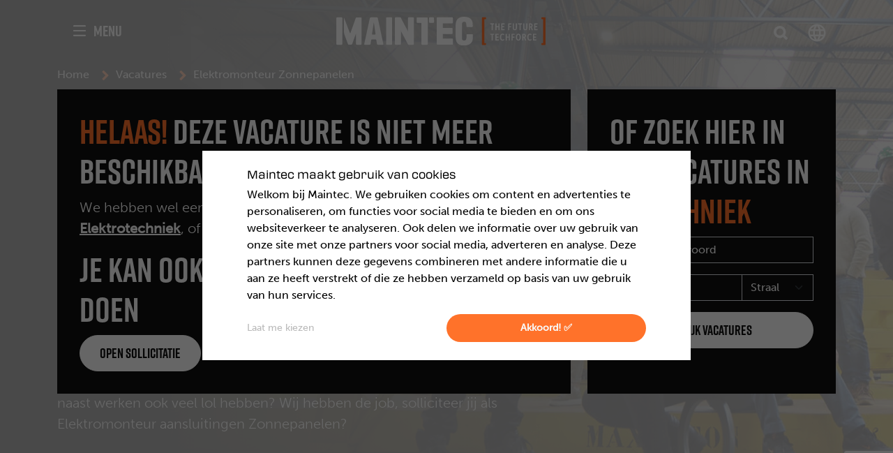

--- FILE ---
content_type: text/html; charset=UTF-8
request_url: https://maintec.nl/vacatures/vacature/elektromonteur-zonnepanelen-assen~V-00013417
body_size: 16301
content:
<!DOCTYPE html>
<html lang="nl">
<head>

<script type="application/javascript">window.consentFriendConfig = {"version":"1","elementID":"cookieConsent","noAutoLoad":false,"htmlTexts":true,"embedded":false,"groupByPurpose":true,"storageMethod":"cookie","cookieName":"consentfriend","cookieExpiresAfterDays":365,"default":false,"mustConsent":false,"acceptAll":true,"hideDeclineAll":true,"hideLearnMore":false,"noticeAsModal":false,"poweredBy":"https://modmore.com/consentfriend","disablePoweredBy":true,"additionalClass":"consentfriend","lang":"nl","translations":{"zz":{"privacyPolicyUrl":"https://maintec.nl/"},"nl":{"privacyPolicy":{"name":"privacybeleid","text":""},"consentModal":{"title":"Zelf kiezen","description":"Cookies zijn kleine tekstbestanden die door websites kunnen worden gebruikt om gebruikerservaringen effici\u00ebnter te maken. Volgens de wet mogen wij cookies op uw apparaat opslaan als ze strikt noodzakelijk zijn voor het gebruik van de site. Voor alle andere soorten cookies hebben we uw toestemming nodig. Deze website maakt gebruik van verschillende soorten cookies. Sommige cookies worden geplaatst door diensten van derden die op onze pagina's worden weergegeven. Via de cookieverklaring op onze website kunt u uw toestemming op elk moment wijzigen of intrekken. In <a href=\"https://maintec.nl/privacybeleid\">onze privacyverklaring</a> vindt u meer informatie over wie we zijn, hoe u contact met ons kunt opnemen en hoe we persoonlijke gegevens verwerken."},"consentNotice":{"testing":"Testmodus!","changeDescription":"Er waren veranderingen sinds uw laatste bezoek, gelieve uw toestemming te hernieuwen.","description":"<h6>Maintec maakt gebruik van cookies</h6>Welkom bij Maintec. We gebruiken cookies om content en advertenties te personaliseren, om functies voor social media te bieden en om ons websiteverkeer te analyseren. Ook delen we informatie over uw gebruik van onze site met onze partners voor social media, adverteren en analyse. Deze partners kunnen deze gegevens combineren met andere informatie die u aan ze heeft verstrekt of die ze hebben verzameld op basis van uw gebruik van hun services.","learnMore":"Laat me kiezen"},"purposes":{"functional":{"title":"Functioneel","description":"Deze diensten zijn essentieel voor het correct functioneren van deze website. U kunt ze hier niet uitschakelen omdat de dienst anders niet correct zou werken."},"performance":{"title":"Prestaties","description":"Deze diensten verwerken persoonlijke informatie om de service die deze website biedt te optimaliseren."},"marketing":{"title":"Marketing / Tracking","description":"Deze diensten verwerken persoonlijke informatie om u relevante inhoud te tonen over producten, diensten of onderwerpen waarin u ge\u00efnteresseerd zou kunnen zijn."},"advertising":{"title":"Reclame","description":"Deze diensten verwerken persoonlijke informatie om u gepersonaliseerde of op interesse gebaseerde advertenties te tonen."},"security":{"title":"Beveiliging","description":"Deze diensten verwerken persoonsgegevens om de inhoud, de hosting of de formulieren van de website te beschermen."},"styling":{"title":"Styling","description":"Deze diensten verwerken persoonsgegevens om de vormgeving van de website te verbeteren."}},"purposeItem":{"service":"Dienst","services":"Diensten"},"service":{"disableAll":{"title":"Alle diensten in- of uitschakelen","description":"\ud83c\udf6a Ik neem ze allemaal, voor een technisch vlekkeloze ervaring."},"optOut":{"title":"(afmelden)","description":"Deze services worden standaard geladen (maar u kunt zich afmelden)"},"required":{"title":"(altijd nodig)","description":"Deze diensten zijn altijd nodig"},"purposes":"Verwerkingsdoeleinden","purpose":"Verwerkingsdoel"},"contextualConsent":{"description":"Wilt u de door {title} geleverde externe inhoud laden?","acceptOnce":"Ja","acceptAlways":"Altijd"},"ok":"Akkoord! \u2705","save":"Opslaan","decline":"Ik weiger","close":"Sluit","acceptAll":"\t\nDat is ok\u00e9","acceptSelected":"\t\nalleen gekozen","poweredBy":"Gerealiseerd met ConsentFriend (Powered by Klaro!)"}},"services":[{"name":"bit","title":"BIT","description":"Deze cookies worden gebruikt voor load balancing en om ervoor te zorgen dat pagina's sneller laden door verkeer naar specifieke servers te routeren.","purposes":["functional"],"cookies":[["BIGipServerBITED-http-linux-new-http-v4","/","maintec.nl"],["BIGipServerBITED-http-linux-two-http-v4","/","maintec.nl"]],"required":true},{"name":"php","title":"PHPSESSID","description":"Deze cookie wordt gebruikt om unieke sessies voor bezoekers van onze website te identificeren, zodat zij kunnen navigeren zonder steeds opnieuw in te loggen.","purposes":["functional"],"cookies":[["PHPSESSID","/",".maintec."]],"required":true},{"name":"hotjar","title":"Hotjar","description":"Onze website maakt gebruik van verschillende cookies van Hotjar om de gebruikerservaring te verbeteren en te optimaliseren. Deze cookies stellen ons in staat om verschillende aspecten van het gedrag van bezoekers op onze website te begrijpen en analyseren.","purposes":["marketing"],"cookies":[["_hjAbsoluteSessionInProgress","/",".maintec.nl"],["_hjIncludedInSessionSample","/",".maintec.nl"],["_hjSessionUser","/",".maintec.nl"],["_hjSession","/",".maintec.nl"]],"onAccept":function a() {
    window.dataLayer = window.dataLayer || [];
    window.dataLayer.push({
     'event': 'consentfriend-hotjar-accepted'
    });
}},{"name":"googleAds","title":"Google Ads","description":"Wij gebruiken Google Ads cookies om de effectiviteit van onze advertenties te analyseren. Deze cookies helpen ons te begrijpen hoe bezoekers die op onze advertenties klikken, met onze site omgaan, waardoor we onze advertenties beter kunnen afstemmen op uw interesses.","purposes":["marketing"]},{"name":"tigrisInsights","title":"Tigris Insights","description":"Onze website gebruikt cookies van Tigris Insights om het gedrag en de interacties van bezoekers beter te begrijpen. Deze cookies identificeren unieke bezoekers en verzamelen data over hun gebruik van de site, inclusief het volgen van tijdelijke sessie-informatie. ","purposes":["marketing"],"cookies":[["_pk_id","/",".maintec.nl"],["_pk_ses","/",".maintec.nl"]]},{"name":"tiktok","title":"TikTok","description":"Deze cookie wordt door TikTok gebruikt voor advertentie tracking en analytics.","purposes":["marketing"]},{"name":"meta","title":"Meta Pixel","description":"Onze website maakt gebruik van diverse cookies van de Meta Pixel om uw gebruikservaring te personaliseren en te optimaliseren. Deze cookies helpen bij zaken als advertentietargeting, beveiliging en het begrijpen van gebruikersgedrag. Ze stellen ons in staat om een veilige, effici\u00ebnte en gepersonaliseerde gebruikservaring aan te bieden.","purposes":["marketing"],"cookies":[["fr","/",".facebook.com"],["xs","/",".facebook.com"],["usida","/",".facebook.com"],["wd","/",".facebook.com"],["c_user","/",".facebook.com"],["oo","/",".facebook.com"],["sb","/",".facebook.com"],["datr","/",".facebook.com"],["i_user","/",".facebook.com"]]}]};</script>
<script defer data-klaro-config="consentFriendConfig" type="application/javascript" src="/assets/components/consentfriend/js/web/consentfriend.js?v=73a4b916"></script>
    
    
    <!-- $vacancy_meta -->
<meta charset="UTF-8">
<title>Vacature: Elektromonteur Zonnepanelen, Assen - vacature in de techniek | Maintec</title>
<meta name="viewport" content="width=device-width, initial-scale=1.0">
<meta http-equiv="X-UA-Compatible" content="ie=edge">
<meta name="description" content="Wil jij graag bijdragen aan verduurzaming? Hou jij ervan om van klus naar klus te rijden en soms wat langer op 1 project te zitten? Wil je naast werken ook veel">
    
<base href="https://maintec.nl/">
<link rel="canonical" href="https://maintec.nl/vacatures/vacature/elektromonteur-zonnepanelen-assen~V-00013417">
    
<!-- Facebook -->
	<meta property="og:type" content="website" /> 
	<meta property="og:url" content="https://maintec.nl/vacatures/vacature/elektromonteur-zonnepanelen-assen~V-00013417" /> 
	<meta property="og:title" content="Elektromonteur Zonnepanelen, Assen - vacature in de techniek - Maintec" />
	<meta property="og:description" content="Wil jij graag bijdragen aan verduurzaming? Hou jij ervan om van klus naar klus te rijden en soms wat langer op 1 project te zitten? Wil je naast werken ook veel" />
	<meta property="og:image" content="https://2023.maintec.nl/vacancy-image-fb/?txt1=vacature&txt2=Assen%2FMBO%2F&txt3=Elektromonteur+Zonnepanelen&cat=1000" />
	<meta property="og:image:width" content="600" />
	<meta property="og:image:height" content="315" />

<!-- Twitter Card data -->
	<meta name="twitter:card" content="summary_large_image">
	<meta name="twitter:title" content="Elektromonteur Zonnepanelen, Assen - vacature in de techniek">
	<meta name="twitter:description" content="Wil jij graag bijdragen aan verduurzaming? Hou jij ervan om van klus naar klus te rijden en soms wat langer op 1 project te zitten? Wil je naast werken ook veel">
	<meta name="twitter:image:src" content="https://2023.maintec.nl/vacancy-image-tw/?txt1=vacature&txt2=Assen%2FMBO%2F&txt3=Elektromonteur+Zonnepanelen&cat=1000" />

<meta name="generator" content="Query time: 0.0444 s (98 Queries) // Parse time: 1.9181 s // Total time: 1.9624 s // Source: cache">
<!--
context_key: web
base_url: /
site_url: https://maintec.nl/
site_start: 1
locale: 
resource: 4
-->

<!-- favicons -->
<link rel="apple-touch-icon" sizes="180x180" href="/favicons/apple-touch-icon.png">
<link rel="icon" type="image/png" sizes="32x32" href="/favicons/favicon-32x32.png">
<link rel="icon" type="image/png" sizes="16x16" href="/favicons/favicon-16x16.png">
<link rel="manifest" href="/favicons/site.webmanifest">
<link rel="mask-icon" href="/favicons/safari-pinned-tab.svg" color="#232122">
<link rel="shortcut icon" href="/favicons/favicon.ico">
<meta name="msapplication-TileColor" content="#ffffff">
<meta name="msapplication-config" content="/favicons/browserconfig.xml">
<meta name="theme-color" content="#ff722a">
<!-- /favicons -->

<!-- /$vacancy_meta -->
    <!-- FONTS -->
<link rel="preconnect" href="https://use.typekit.net" crossorigin>
<link rel="preconnect" href="https://p.typekit.net" crossorigin>

<link rel="stylesheet" href="https://use.typekit.net/wyw3rqt.css">

<!-- CSS -->
<link rel="stylesheet" href="/_min/?g=css&v=d41d8cd98f00b204e9800998ecf8427e">

<style>
    .iti { 
      --iti-path-flags-1x: url('/templates/assets/img/flags/flags.webp');
      --iti-path-flags-2x: url('/templates/assets/img/flags/flags@2x.webp');
      --iti-path-globe-1x: url('/templates/assets/img/flags/globe.webp');
      --iti-path-globe-2x: url('/templates/assets/img/flags/globe@2x.webp');
        width: 100%;
    } 
     
    .iti label{ 
        position: absolute;
    }
</style>





    
    <script type="application/ld+json"> {
	"@context" : "https://schema.org/",
	"@type" : "JobPosting",
	"title" : "Elektromonteur Zonnepanelen",
	"description" : "&lt;p&gt;Jouw werkdag / werkweek vliegt voorbij. In de ochtend drink je thuis of op de zaak met collega&amp;#39;s een kop koffie. Je lacht wat, neemt de planning door en overlegt met de Werkvoorbereider/ planner. &lt;/p&gt;&lt;p&gt;Vandaag zit je op een langdurig project waarbij veel aansluit werk nodig is, morgen bij een particuliere installatie en rij je door naar een woningbouwcorporatie voor de aansluiting van meerdere installaties. Maar je komt ook bij grotere bedrijven, dit zorgt voor veel afwisseling. Je komt nog eens ergens. Dit alles in de Noordelijke Provincies. Je hoeft dus niet stad en land af te rijden. &lt;/p&gt;&lt;p&gt;Binnen jouw team zorg je voor de elektrische installatie van de zonnepanelen:&lt;/p&gt;&lt;ul&gt;&lt;li&gt;Jij zorgt voor de installatie van omvormers&lt;/li&gt;&lt;li&gt;het vervangen van de groepenkast&lt;/li&gt;&lt;li&gt;het gebruiksklaar maken van de meterkast voor PV-Installatie.&lt;/li&gt;&lt;/ul&gt;&lt;p&gt;Gemiddeld begint jouw dag rond half 8 en ben je rond 4 uur / half 5 weer lekker thuis.&lt;/p&gt;&lt;p&gt;Binnen jouw team heeft de werkvoorbereiding een uitvoeringsdocument uitgewerkt waarin de werkzaamheden zijn omschreven. In het uitvoeringsdocument staat het plan voor het leggen van de panelen, foto’s van de schouw, de binnenkant van de kast etc. Door deze instructies ben jij goed in staat om de werkzaamheden van de dag op de juiste manier uit te voeren. De materialen en onderdelen zijn vooraf netjes klaargelegd.&lt;/p&gt;&lt;ul&gt;&lt;li&gt;Bij voorkeur een afgeronde elektrotechnische opleiding of door werkervaring gespecialiseerd;&lt;/li&gt;&lt;li&gt;NEN3140 certificaat, of bereidt deze te halen;&lt;/li&gt;&lt;li&gt;VCA. Heb je deze niet? krijg je kosteloos van ons;&lt;/li&gt;&lt;li&gt;&lt;span &gt;in het bezit van Rijbewijs B;&lt;/span&gt;&lt;/li&gt;&lt;li&gt;&lt;span &gt;collegiaal, representatief en &lt;/span&gt;flexibel;&lt;/li&gt;&lt;li&gt;&lt;span &gt;woonachtig in de omgeving van: Assen, Hoogezand, Groningen, Leek&lt;/span&gt;&lt;/li&gt;&lt;/ul&gt;&lt;p&gt;Bij Maintec zijn wij collega’s. Je bent eerst mens en dan pas Zonnepanelen monteur. Wij geloven in meer dan alleen belonen in geld. Alles moet goed zitten én voelen. Daarom zorgen wij dat jij je salaris op tijd ontvangt, dat er altijd iemand is jouw vragen/opmerkingen te behandelen. Verder wordt je door ons volledig uitgerust met de nodige kleding en gereedschappen. We zullen altijd een stapje harder voor je lopen en doen ons best om de beste match voor je te vinden. Welkom bij Maintec!&lt;/p&gt;&lt;p&gt;Wat nog meer?&lt;/p&gt;&lt;ul&gt;&lt;li&gt;Geld! een salaris, afhankelijk van opleiding, ervaring en leeftijd € 2600 - € 3200 bruto per maand o.b.v. 40 uur met groei mogelijkheden;&lt;/li&gt;&lt;li&gt;na een fijne werkperiode bij Maintec een vast contract bij jouw nieuwe werkgever. Jouw technische carrière krijgt een boost;&lt;/li&gt;&lt;li&gt;een bedrijfsauto om veilig op de projecten aan te komen met al jouw gereedschap en materiaal;&lt;/li&gt;&lt;li&gt;overwerkpercentages volgens de voorwaarden van jouw nieuwe werkgever;&lt;/li&gt;&lt;li&gt;direct pensioenopbouw middels het Stipp-pensioen zolang jij voor Maintec werkt;&lt;/li&gt;&lt;li&gt;8.33% vakantiegeld;&lt;/li&gt;&lt;li&gt;25 vakantiedagen + 13 adv dagen. Waar gaat jouw reis naar toe met zoveel vrije dagen?;&lt;/li&gt;&lt;li&gt;werkkleding, Hilti gereedschap en veiligheidsschoenen worden uiteraard voor je geregeld;&lt;/li&gt;&lt;li&gt;opleidingsbudget voor aanvullende trainingen/cursussen. Dit tilt jouw kennis naar een hoger niveau;&lt;/li&gt;&lt;li&gt;elke dag krijg jij de mogelijkheid om de beste in jouw vak te worden;&lt;/li&gt;&lt;li&gt;toffe Maintec events, denk aan: voetbal, karten, pizza avonden, vrijdagmiddagborrels;&lt;/li&gt;&lt;li&gt;begeleiding van A tot Z, altijd welkom bij Maintec voor een drankje, een lolletje of een gesprek, wij zijn er voor jou!&lt;/li&gt;&lt;/ul&gt;&lt;p&gt;Maintec is gespecialiseerd in o.a. de vakgebieden elektrotechniek, installatietechniek, werktuigbouwkunde en de metaal. Met veel marktervaring zijn wij dé technisch dienstverlener in de techniek. Al onze vakspecialisten hebben het echt naar hun zin op hun werk, zo niet dan zoeken we een andere job of opdracht. Wij evalueren niet alleen je werk maar ook je ambitie. Wil jij een opleiding, cursus of groeien in persoonlijke ontwikkeling? Samen bespreken we de mogelijkheden. Wij zoeken de opdracht die bij jou past! Het is mijn (Maintec haar) taak om de markt te kennen en die te koppelen aan wat jij zoekt. Voor één jaar of voor jaren met ons samenwerken? We gaan er in ieder geval samen voor!&lt;/p&gt;&lt;p&gt;&lt;span &gt;Jouw nieuwe werkgever is een bekend bedrijf in de installatietechniek. Jullie hebben een klantenbestand van particulieren tot verschillende bedrijven, alles passeert de revue. Je komt te werken in een hecht team van installateurs, een werkvoorbereider en een leidinggevende. Deze collega&amp;#39;s staan allemaal voor jou klaar om jou te helpen en te begeleiden, zodat jij er altijd voor kan zorgen dat de klus een succes wordt. Het is een zelfsturend team, waarbij jij ook feedback geeft over de geplande werkzaamheden en routes. Rond 7:30 uur start jouw werkdag met een bak koffie en het werken is van 8:00 tot 17:00 uur, uiteraard met tussendoor de nodige pauzes en momenten om even samen te grappen en te grollen. De rit naar de locaties doe je uiteraard in een volledig uitgeruste bus met gereedschappen.&lt;/span&gt;&lt;/p&gt;",
	"directApply" : "TRUE",
	"identifier": {
		"@type": "PropertyValue",
		"name": "Maintec",
		"value": "V-00013417"
	},
	"datePosted" : "2026-01-28T03:51:21+0100",
	"validThrough" : "2027-01-28T03:51:21+0100",
	"hiringOrganization" : {
		"@type" : "Organization",
		"name" : "Maintec",
		"sameAs" : "https://maintec.nl",
		"logo" : "https://maintec.nl/favicons/android-chrome-192x192.png"
	},
	"jobLocation": {
	"@type": "Place",
		"address": {
		"@type": "PostalAddress",
			"addressLocality": "Assen",
			"postalCode": "",
			"addressCountry": "NL",
			"addressRegion" : ""
		}
	},
	"employmentType": ["FULL_TIME"]
	 ,"baseSalary": {
				"@type": "MonetaryAmount",
				"currency": "EUR",
				"value": {
					"@type": "QuantitativeValue",
					"minValue":	"2600",
					"maxValue": "3200",
					"unitText": "MONTH"
					}
				}
	}
</script>
    <!-- GTM_head -->
<script>(function(w,d,s,l,i){w[l]=w[l]||[];w[l].push({'gtm.start':
new Date().getTime(),event:'gtm.js'});var f=d.getElementsByTagName(s)[0],
j=d.createElement(s),dl=l!='dataLayer'?'&l='+l:'';j.async=true;j.src=
'https://www.googletagmanager.com/gtm.js?id='+i+dl;f.parentNode.insertBefore(j,f);
})(window,document,'script','dataLayer','GTM-PSKDB77');</script>
<!-- End GTM_head -->
<!-- Tigris Insights -->
<script type="text/plain" data-type="application/javascript" data-src="https://i.tigris.nl/insights/U6BL8yBJ.js" data-name="tigrisInsights"></script>
<!-- End Tigris Insights -->
<script type="text/plain" data-type="application/javascript" data-name="tiktok">
	!function (w, d, t) {
	  w.TiktokAnalyticsObject=t;var ttq=w[t]=w[t]||[];ttq.methods=["page","track","identify","instances","debug","on","off","once","ready","alias","group","enableCookie","disableCookie"],ttq.setAndDefer=function(t,e){t[e]=function(){t.push([e].concat(Array.prototype.slice.call(arguments,0)))}};for(var i=0;i<ttq.methods.length;i++)ttq.setAndDefer(ttq,ttq.methods[i]);ttq.instance=function(t){for(var e=ttq._i[t]||[],n=0;n<ttq.methods.length;n++
)ttq.setAndDefer(e,ttq.methods[n]);return e},ttq.load=function(e,n){var i="https://analytics.tiktok.com/i18n/pixel/events.js";ttq._i=ttq._i||{},ttq._i[e]=[],ttq._i[e]._u=i,ttq._t=ttq._t||{},ttq._t[e]=+new Date,ttq._o=ttq._o||{},ttq._o[e]=n||{};n=document.createElement("script");n.type="text/javascript",n.async=!0,n.src=i+"?sdkid="+e+"&lib="+t;e=document.getElementsByTagName("script")[0];e.parentNode.insertBefore(n,e)};
	
	  ttq.load('CG88JP3C77UCLSGQR4VG');
	  ttq.page();
	}(window, document, 'ttq');
</script>
<!-- Facebook Pixel Code -->
<script type="text/plain" data-type="application/javascript" data-name="meta">
    !function(f,b,e,v,n,t,s)
    {if(f.fbq)return;n=f.fbq=function(){n.callMethod?
    n.callMethod.apply(n,arguments):n.queue.push(arguments)};
    if(!f._fbq)f._fbq=n;n.push=n;n.loaded=!0;n.version='2.0';
    n.queue=[];t=b.createElement(e);t.async=!0;
    t.src=v;s=b.getElementsByTagName(e)[0];
    s.parentNode.insertBefore(t,s)}(window, document,'script',
    'https://connect.facebook.net/en_US/fbevents.js');
    fbq('init', '437584306758778');
    fbq('track', 'PageView');
</script>
<noscript><img height="1" width="1" style="display:none;" data-src="https://www.facebook.com/tr?id=437584306758778&ev=PageView&noscript=1"/ data-name="meta"></noscript>
<!-- End Facebook Pixel Code -->

</head>
<body class="vacancy web" data-vacancy-refnr="vacancy_V-00013417">
    
    <!-- Navbar -->
<nav class="navbar navbar-expanded navbar-dark " >
    <div class="container">
        <div class="row w-100">
            <div class="col-lg-4 col-2 order-3 order-lg-1">
                <button class="navbar-toggler  border-0 p-0 text-uppercase d-flex align-items-center" type="button" data-bs-toggle="collapse" data-bs-target="#main_nav" aria-controls="main_nav" aria-expanded="false" aria-label="Toggle navigation">
                    <svg class="ham hamRotate ham4 d-none d-lg-block" viewBox="0 0 100 100" width="40">
                        <path class="line top" d="m 70,33 h -40 c 0,0 -8.5,-0.149796 -8.5,8.5 0,8.649796 8.5,8.5 8.5,8.5 h 20 v -20"></path>
                        <path class="line middle" d="m 70,50 h -40"></path>
                        <path class="line bottom" d="m 30,67 h 40 c 0,0 8.5,0.149796 8.5,-8.5 0,-8.649796 -8.5,-8.5 -8.5,-8.5 h -20 v 20"></path>
                    </svg>
                    <svg class="ham hamRotate ham4 d-lg-none" viewBox="0 0 100 100" width="34">
                        <path class="line top" d="m 70,33 h -40 c 0,0 -8.5,-0.149796 -8.5,8.5 0,8.649796 8.5,8.5 8.5,8.5 h 20 v -20"></path>
                        <path class="line middle" d="m 70,50 h -40"></path>
                        <path class="line bottom" d="m 30,67 h 40 c 0,0 8.5,0.149796 8.5,-8.5 0,-8.649796 -8.5,-8.5 -8.5,-8.5 h -20 v 20"></path>
                    </svg>
                    <span class="d-none d-lg-block">Menu</span>
                </button>
            </div>
            <div class="col-4 offset-1 offset-lg-0 order-1 order-lg-2 text-center">
                <a class="navbar-brand" href="https://maintec.nl/">
                    <img class="img-fluid" src="/templates/assets/img/logo/logo_maintec_fc_white.svg" width="300px" height="40px" alt="Logo Maintec">
                </a>
            </div>
            <div class="col-4 col-lg-3 offset-1 d-flex order-2 order-lg-3 justify-content-end">
                <div class="d-none d-lg-flex">
                    <div class="search-container">
                        <form method="get" action="zoekresultaten" class="search-field small d-none d-lg-block">
    <input type="text" id="search" value="" name="search" class="form-control" placeholder="Zoeken" required>
    <button type="submit" aria-label="Zoeken">
        <span class="icon icon-search">
  <svg width="20" height="20" viewBox="-1 -1 22 22" fill="none" xmlns="http://www.w3.org/2000/svg">
    <g clip-path="url(#clip0_240_2518)">
      <path 
        d="M20.0051 18.5774L15.4028 13.9752C16.6046 12.4542 17.2671 10.5907 17.2671 8.62807C17.2671 6.3222 16.3597 4.16427 14.7411 2.52087C13.0977 0.902239 10.939 -0.00509644 8.6339 -0.00509644C6.32875 -0.00509644 4.16937 0.902239 2.52596 2.5216C0.907335 4.14022 0 6.32293 0 8.6288C0 10.9347 0.907335 13.0926 2.52596 14.736C4.14459 16.3546 6.32803 17.262 8.63317 17.262C10.5951 17.262 12.4593 16.5995 13.9803 15.3977L18.5825 20L20.0051 18.5774ZM3.94855 13.3134C1.37303 10.7379 1.37303 6.5197 3.94855 3.94418C5.19914 2.69359 6.86733 2.00635 8.63317 2.00635C10.399 2.00635 12.0672 2.69286 13.3178 3.94418C15.8933 6.5197 15.8933 10.7379 13.3178 13.3134C12.0672 14.564 10.399 15.2513 8.63317 15.2513C6.86733 15.2513 5.19987 14.564 3.94855 13.3134Z" 
        fill="#ffffff" 
        stroke="#ffffff" 
        stroke-width="2" />
    </g>
    <defs>
      <clipPath id="clip0_240_2518">
        <rect x="-1" y="-1" width="22" height="22" fill="white" />
      </clipPath>
    </defs>
  </svg>
</span>
    </button>
</form>
<div class="d-lg-none search-icon d-flex align-items-center">
    <button id="toggle-navbar-toggler" aria-label="Zoeken">
        <span class="icon icon-search"><svg width='20' height='20' viewBox='0 0 20 20' fill='none' xmlns='http://www.w3.org/2000/svg'><g clip-path='url(#clip0_240_2518)'><path d='M20.0051 18.5774L15.4028 13.9752C16.6046 12.4542 17.2671 10.5907 17.2671 8.62807C17.2671 6.3222 16.3597 4.16427 14.7411 2.52087C13.0977 0.902239 10.939 -0.00509644 8.6339 -0.00509644C6.32875 -0.00509644 4.16937 0.902239 2.52596 2.5216C0.907335 4.14022 0 6.32293 0 8.6288C0 10.9347 0.907335 13.0926 2.52596 14.736C4.14459 16.3546 6.32803 17.262 8.63317 17.262C10.5951 17.262 12.4593 16.5995 13.9803 15.3977L18.5825 20L20.0051 18.5774ZM3.94855 13.3134C1.37303 10.7379 1.37303 6.5197 3.94855 3.94418C5.19914 2.69359 6.86733 2.00635 8.63317 2.00635C10.399 2.00635 12.0672 2.69286 13.3178 3.94418C15.8933 6.5197 15.8933 10.7379 13.3178 13.3134C12.0672 14.564 10.399 15.2513 8.63317 15.2513C6.86733 15.2513 5.19987 14.564 3.94855 13.3134Z' fill='white'/></g><defs><clipPath id='clip0_240_2518'><rect width='20.0051' height='20' fill='white'/></clipPath></defs></svg>
</span>
    </button>
</div>
                    </div>
                    <div class="switch-context">
                        
                        <a href="https://maintec.net/" data-bs-toggle="tooltip" data-bs-placement="bottom" title="Go to Maintec International">
                          <svg class="mt-2" width="30" height="30" viewBox="0 0 30 30" fill="none" xmlns="http://www.w3.org/2000/svg">
                            <path d="M20.45 17.5C20.55 16.675 20.625 15.85 20.625 15C20.625 14.15 20.55 13.325 20.45 12.5H24.675C24.875 13.3 25 14.1375 25 15C25 15.8625 24.875 16.7 24.675 17.5M18.2375 24.45C18.9875 23.0625 19.5625 21.5625 19.9625 20H23.65C22.439 22.0853 20.5176 23.665 18.2375 24.45ZM17.925 17.5H12.075C11.95 16.675 11.875 15.85 11.875 15C11.875 14.15 11.95 13.3125 12.075 12.5H17.925C18.0375 13.3125 18.125 14.15 18.125 15C18.125 15.85 18.0375 16.675 17.925 17.5ZM15 24.95C13.9625 23.45 13.125 21.7875 12.6125 20H17.3875C16.875 21.7875 16.0375 23.45 15 24.95ZM10 10H6.35C7.54857 7.90902 9.46849 6.32686 11.75 5.55C11 6.9375 10.4375 8.4375 10 10ZM6.35 20H10C10.4375 21.5625 11 23.0625 11.75 24.45C9.47328 23.6646 7.55606 22.0846 6.35 20ZM5.325 17.5C5.125 16.7 5 15.8625 5 15C5 14.1375 5.125 13.3 5.325 12.5H9.55C9.45 13.325 9.375 14.15 9.375 15C9.375 15.85 9.45 16.675 9.55 17.5M15 5.0375C16.0375 6.5375 16.875 8.2125 17.3875 10H12.6125C13.125 8.2125 13.9625 6.5375 15 5.0375ZM23.65 10H19.9625C19.5713 8.45182 18.992 6.95737 18.2375 5.55C20.5375 6.3375 22.45 7.925 23.65 10ZM15 2.5C8.0875 2.5 2.5 8.125 2.5 15C2.5 18.3152 3.81696 21.4946 6.16117 23.8388C7.3219 24.9996 8.69989 25.9203 10.2165 26.5485C11.733 27.1767 13.3585 27.5 15 27.5C18.3152 27.5 21.4946 26.183 23.8388 23.8388C26.183 21.4946 27.5 18.3152 27.5 15C27.5 13.3585 27.1767 11.733 26.5485 10.2165C25.9203 8.69989 24.9996 7.3219 23.8388 6.16117C22.6781 5.00043 21.3001 4.07969 19.7835 3.45151C18.267 2.82332 16.6415 2.5 15 2.5Z" fill="#D9D9D9"/>
                          </svg>
                        </a>
                        
                    </div>
                </div>
                
            </div>
        </div>
        <div class="navbar-collapse collapse" id="main_nav">
            <div class="row m-0">
                <div class="col-12 col-lg-4" id="mainmenu">
                    <div class="w-100 d-flex d-lg-none pb-3">
                        <div class="search-container">
    <form method="get" action="zoekresultaten" class="search-field small">
        <input type="text" value="" id="search" name="search" class="form-control" placeholder="Zoeken" required>
        <button type="submit" aria-label="Zoeken">
            <span class="icon icon-search"></span>
        </button>
    </form>
</div>
                    </div>
                    <ul class="navbar-nav">
                        <li class="nav-item">
    <a href="https://maintec.nl/" class="nav-link">
        Home
    </a>
</li>
<li class="nav-item dropdown">
        <a class="nav-link dropdown-toggle" href="vacatures/" data-bs-toggle="dropdown" aria-expanded="false">
            Vacatures
        </a>
        <ul class="submenu dropdown-menu">
            <li ><a href="vacatures/" class="dropdown-item">Vacatures</a></li>
            
            <li>
    <a class="dropdown-item" href="vacatures/open-sollicitatie/">Open sollicitatie</a>
</li>

        </ul>
    </li>
<li class="nav-item dropdown">
        <a class="nav-link dropdown-toggle" href="werken-voor-maintec/" data-bs-toggle="dropdown" aria-expanded="false">
            Werken voor Maintec
        </a>
        <ul class="submenu dropdown-menu">
            <li class="d-none"><a href="werken-voor-maintec/" class="dropdown-item">Werken voor Maintec</a></li>
            
            <li>
    <a class="dropdown-item" href="werken-voor-maintec/maintec-voor-jou">Maintec voor jou</a>
</li>
<li>
    <a class="dropdown-item" href="werken-voor-maintec/lokaal-personeel">Lokaal Personeel</a>
</li>
<li>
    <a class="dropdown-item" href="werken-voor-maintec/leren-en-werken-bbl">Werken & Leren (BBL)</a>
</li>
<li>
    <a class="dropdown-item" href="werken-voor-maintec/internationaal-personeel">Internationaal Personeel</a>
</li>

        </ul>
    </li>
<li class="nav-item dropdown">
        <a class="nav-link dropdown-toggle" href="vakschool/" data-bs-toggle="dropdown" aria-expanded="false">
            Vakschool
        </a>
        <ul class="submenu dropdown-menu">
            <li ><a href="vakschool/" class="dropdown-item">Vakschool</a></li>
            
            <li>
    <a class="dropdown-item" href="vakschool/voor-opdrachtgevers">Voor opdrachtgevers</a>
</li>

    <li>
        <a class="dropdown-item dropdown-toggle" href="vakschool/opleidingen/">Opleidingen</a>
        <ul class="submenu dropdown-menu">
            <li ><a href="vakschool/opleidingen/" class="dropdown-item">Opleidingen</a></li>
            <li>
    <a class="dropdown-item" href="vakschool/opleidingen/autoschadehersteller">Autoschadehersteller</a>
</li>
<li>
    <a class="dropdown-item" href="vakschool/opleidingen/fietsenmaker">Fietsenmaker</a>
</li>

        </ul>
    </li>


    <li>
        <a class="dropdown-item dropdown-toggle" href="vakschool/cursussen/">Cursussen</a>
        <ul class="submenu dropdown-menu">
            <li ><a href="vakschool/cursussen/" class="dropdown-item">Cursussen</a></li>
            <li>
    <a class="dropdown-item" href="vakschool/cursussen/e-bike-dagcursus">E-bike dagcursus</a>
</li>
<li>
    <a class="dropdown-item" href="vakschool/cursussen/wielvlechten-dagcursus">Wielvlechten dagcursus</a>
</li>

        </ul>
    </li>

<li>
    <a class="dropdown-item" href="vakschool/inschrijven-vakschool">Inschrijven voor de vakschool</a>
</li>

        </ul>
    </li>
<li class="nav-item dropdown">
        <a class="nav-link dropdown-toggle" href="onze-specialismen/" data-bs-toggle="dropdown" aria-expanded="false">
            Onze specialismen
        </a>
        <ul class="submenu dropdown-menu">
            <li ><a href="onze-specialismen/" class="dropdown-item">Onze specialismen</a></li>
            
            <li>
    <a class="dropdown-item" href="installatietechniek">Installatietechniek</a>
</li>
<li>
    <a class="dropdown-item" href="machinebouw">Machinebouw</a>
</li>
<li>
    <a class="dropdown-item" href="metaalbewerking">Metaalbewerking</a>
</li>
<li>
    <a class="dropdown-item" href="automotive">Automotive</a>
</li>
<li>
    <a class="dropdown-item" href="elektrotechniek">Elektrotechniek</a>
</li>
<li>
    <a class="dropdown-item" href="werktuigbouwkunde">Werktuigbouwkunde</a>
</li>
<li>
    <a class="dropdown-item" href="fietstechniek">Fietstechniek</a>
</li>

        </ul>
    </li>
<li class="nav-item dropdown">
        <a class="nav-link dropdown-toggle" href="voor-opdrachtgevers/" data-bs-toggle="dropdown" aria-expanded="false">
            Voor opdrachtgevers
        </a>
        <ul class="submenu dropdown-menu">
            <li ><a href="voor-opdrachtgevers/" class="dropdown-item">Voor opdrachtgevers</a></li>
            
            <li>
    <a class="dropdown-item" href="voor-opdrachtgevers/gelijk-belonen-2026/">Gelijk Belonen 2026</a>
</li>

        </ul>
    </li>
<li class="nav-item dropdown">
        <a class="nav-link dropdown-toggle" href="over-maintec/" data-bs-toggle="dropdown" aria-expanded="false">
            Over Maintec
        </a>
        <ul class="submenu dropdown-menu">
            <li ><a href="over-maintec/" class="dropdown-item">Over Maintec</a></li>
            
            
    <li>
        <a class="dropdown-item dropdown-toggle" href="over-maintec/werken-bij-maintec/">Werken bij Maintec</a>
        <ul class="submenu dropdown-menu">
            <li ><a href="over-maintec/werken-bij-maintec/" class="dropdown-item">Werken bij Maintec</a></li>
            <li>
    <a class="dropdown-item" href="over-maintec/werken-bij-maintec/solliciteer-intern-bij-maintec/">Solliciteer intern bij Maintec</a>
</li>

        </ul>
    </li>


        </ul>
    </li>
<li class="nav-item">
    <a href="contact/" class="nav-link">
        Contact
    </a>
</li>
<li class="nav-item">
    <a href="maintec-international" class="nav-link">
        <span class="icon icon-globe"></span>&nbsp;Maintec International
    </a>
</li>

                        
                        
                        
                        <li class="nav-item" id="favourites_nav-item">
                            <a class="nav-link" href="vacatures/favorieten">
                                <span class="icon icon-star-off"></span>
                                Bewaarde vacatures
                                
                            </a>
                        </li>
                    </ul>
                </div>
            </div>
        </div>
    </div>
</nav>
<!-- /Navbar -->
    
    <!-- Intro visual -->
    <header class="intro-visual vacancy-intro-visual bg-img" 
    style="--cta-vacancy-intro-default-img: url(/assets/components/phpthumbof/cache/230210-maintec-vlissingen-32287.bed761e0a4bb302e3cadbb12bb4b31fa.webp);
    
    
        background-image: url(/assets/components/phpthumbof/cache/home-background.6db725e8827048c58409a123f0310496.jpg); 
    
;">
  
        <div class="intro-visual-overlay"></div>
    
        <div class="container">
            <div class="row">
                <div class="col-12 col-md-7">
                    <p class="h2 mb-0 text-primary">Join the future techforce</p>
                    <h1 id="vacancy-title">Elektromonteur Zonnepanelen</h1>
                </div>
    
                <div class="col-12">
                    <div class="intro-vacancy-icons mt-md-3 mb-md-5">
                        <span class="intro-vacancy-icon"><span class="icon icon-location"></span> <a class="text-reset" href="vacatures/?loc=Assen&dist=20">Assen</a></span>
                        <span class="intro-vacancy-icon"><span class="icon icon-cog"></span> <a class="text-reset" href="vacatures/?cat=1000">Elektrotechniek</a></span>
                        <span class="intro-vacancy-icon"><span class="icon icon-education"></span> MBO</span>
                        <span class="intro-vacancy-icon" ><span class="icon icon-piggy-bank" ></span> 2.600 - 3.200</span>
                        <span class="intro-vacancy-icon"><span class="icon icon-layers"></span> Junior (1 - 3 jaar werkervaring)</span>
                    </div> 
                </div>
    
                <div class="col-12 col-md-7">
    
                    <p class="lead">Wil jij graag bijdragen aan verduurzaming? Hou jij ervan om van klus naar klus te rijden en soms wat langer op 1 project te zitten? Wil je naast werken ook veel lol hebben? Wij hebben de job, solliciteer jij als Elektromonteur aansluitingen Zonnepanelen?</p>
                    

                    
                </div>
            </div>
        </div>
    
        <!-- Breadcrumbs -->
        <nav class="breadcrumbs" aria-label="breadcrumb">
            <ol class="breadcrumb">
                <li class="breadcrumb-item"><a href="https://maintec.nl/">Home</a></li>
                <li class="breadcrumb-item"><a href="vacatures/">Vacatures</a></li>
                <li class="breadcrumb-item active" aria-current="page"><a href="https://maintec.nl/vacatures/vacature/elektromonteur-zonnepanelen-assen~V-00013417">Elektromonteur Zonnepanelen</a></li>
            </ol>
        </nav>
        <!-- /Breadcrumbs -->
    
        <div class="intro-visual-scroll-icon">
            <p class="mb-0">Scroll verder</p>
            <svg width="20" height="20" viewBox="0 0 20 20" fill="none" xmlns="http://www.w3.org/2000/svg">
                <g clip-path="url(#clip0_6_725)">
                    <path d="M8.94946 16.0216L0.440913 7.51305C-0.147215 6.92492 -0.147215 5.97386 0.440913 5.39229L1.85475 3.97845C2.44288 3.39032 3.39394 3.39032 3.97551 3.97845L10.0062 10.0091L16.0369 3.97845C16.625 3.39032 17.5761 3.39032 18.1576 3.97845L19.5715 5.39229C20.1596 5.98042 20.1596 6.93148 19.5715 7.51305L11.0637 16.0216C10.4879 16.6097 9.53686 16.6097 8.94946 16.0216Z" fill="#FF722A"></path>
                </g>
                <defs>
                    <clipPath id="clip0_6_725">
                        <rect width="20.0051" height="20" fill="white"></rect>
                    </clipPath>
                </defs>
            </svg>
        </div>
    </header>
    <!-- /Intro visual -->
    
    


<div class="toast-container new">
    <div class="toast" role="alert" aria-live="assertive" aria-atomic="true">
        <div class="toast-body">
            <div>
                <div class="toast-content add">
                    
                    <p class="toast-message">Je hebt de <strong id="vacancy-name"></strong> gemarkeerd als favoriet! ⭐ Maak je geen zorgen, je kunt hem altijd terugvinden in je <a href="vacatures/favorieten">bewaarde vacatures</a>.</p>
                    
                </div>
                <div class="toast-content remove">
                    <strong id="vacancy-name"></strong>
                    
                    <p class="toast-message">is verwijderd uit <a href="vacatures/favorieten">je favorieten!</a></p>
                    
                </div>
            </div>
            <button type="button" class="btn-close" data-bs-dismiss="toast" aria-label="Close"></button>
        </div>
    </div>
</div>
    
    
        <div class="vacancy-archived-overlay"></div>
        
        <section class="py-5 vacancy-archived-message-container">
            <div class="container">
                <div class="row">
                    <div class="col-12 col-md-8">
                        <div class="side-block">
                            <h2 class="large-heading"><span class="text-primary">Helaas!</span> Deze vacature is niet meer beschikbaar.</h2>
                            <p class="lead">We hebben wel een reeks aan andere vacatures in het vakgebied <a class="text-reset" href="vacatures/?cat=1000">Elektrotechniek</a>, of zoek jij vacatures in de omgeving van <a class="text-reset" href="vacatures/?loc=Assen&dist=20">Assen</a>?</p>
                            
                            <h3 class="large-heading">Je kan ook altijd een <span class="text-primary">open sollicitatie</span> doen</h2>
                            <a href="vacatures/open-sollicitatie/" class="btn btn-white">Open sollicitatie</a>
                        </div>
                    </div>
                    
                    <div class="col-12 col-md-4">
                        <div class="side-block mt-3 mt-md-0 h-100">
                        
                            <h2 class="large-heading">Of zoek hier in <span class="text-primary">398</span> vacatures in de <span class="text-primary">techniek</span></h2>
                            <form action="vacatures/" class="vacancy-filters" method="GET">
                                <div class="mb-3">
                                    <input type="text" class="form-control" placeholder="Zoek op trefwoord" value="" name="keyword">
                                </div>
                                
                                <div class="input-group mb-3">
                                    <input type="text" class="form-control" id="locationInput" placeholder="Locatie" name="loc" value="">
                
                                    <select id="distanceInput" class="form-control form-select" name="dist">
                                    <option disabled="" selected="" value="">Straal</option>
                                    <option value="10">10km</option>
                                    <option value="20">20km</option>
                                    <option value="50">50km</option>
                                    <option value="100">100km</option>
                                    <option value="150">150km</option>
            
                                    </select>
                                </div>
                                
                                <button class="btn btn-white w-100" type="submit">Bekijk vacatures</button>
                            </form>
                            
                        </div>
                    </div>
                </div>
            </div>
        </section>
    
    
    <section class="py-5">
        <div class="container">
            <div class="row">
                <div class="col-12 col-lg-7">
    
                    <div class="collapse-section">
                        <h2 class="collapse-open">Wat ga je doen?</h2>
                        <div class="collapse ">
                            <p>Jouw werkdag / werkweek vliegt voorbij. In de ochtend drink je thuis of op de zaak met collega&#39;s een kop koffie. Je lacht wat, neemt de planning door en overlegt met de Werkvoorbereider/ planner. </p><p>Vandaag zit je op een langdurig project waarbij veel aansluit werk nodig is, morgen bij een particuliere installatie en rij je door naar een woningbouwcorporatie voor de aansluiting van meerdere installaties. Maar je komt ook bij grotere bedrijven, dit zorgt voor veel afwisseling. Je komt nog eens ergens. Dit alles in de Noordelijke Provincies. Je hoeft dus niet stad en land af te rijden. </p><p>Binnen jouw team zorg je voor de elektrische installatie van de zonnepanelen:</p><ul><li>Jij zorgt voor de installatie van omvormers</li><li>het vervangen van de groepenkast</li><li>het gebruiksklaar maken van de meterkast voor PV-Installatie.</li></ul><p>Gemiddeld begint jouw dag rond half 8 en ben je rond 4 uur / half 5 weer lekker thuis.</p><p>Binnen jouw team heeft de werkvoorbereiding een uitvoeringsdocument uitgewerkt waarin de werkzaamheden zijn omschreven. In het uitvoeringsdocument staat het plan voor het leggen van de panelen, foto’s van de schouw, de binnenkant van de kast etc. Door deze instructies ben jij goed in staat om de werkzaamheden van de dag op de juiste manier uit te voeren. De materialen en onderdelen zijn vooraf netjes klaargelegd.</p>
                        </div>
                    </div>
    
                    <div class="collapse-section">
                        <h2>Wat kun je van ons verwachten?</h2>
                        <div class="collapse show">
                            <p>Bij Maintec zijn wij collega’s. Je bent eerst mens en dan pas Zonnepanelen monteur. Wij geloven in meer dan alleen belonen in geld. Alles moet goed zitten én voelen. Daarom zorgen wij dat jij je salaris op tijd ontvangt, dat er altijd iemand is jouw vragen/opmerkingen te behandelen. Verder wordt je door ons volledig uitgerust met de nodige kleding en gereedschappen. We zullen altijd een stapje harder voor je lopen en doen ons best om de beste match voor je te vinden. Welkom bij Maintec!</p><p>Wat nog meer?</p><ul><li>Geld! een salaris, afhankelijk van opleiding, ervaring en leeftijd € 2600 - € 3200 bruto per maand o.b.v. 40 uur met groei mogelijkheden;</li><li>na een fijne werkperiode bij Maintec een vast contract bij jouw nieuwe werkgever. Jouw technische carrière krijgt een boost;</li><li>een bedrijfsauto om veilig op de projecten aan te komen met al jouw gereedschap en materiaal;</li><li>overwerkpercentages volgens de voorwaarden van jouw nieuwe werkgever;</li><li>direct pensioenopbouw middels het Stipp-pensioen zolang jij voor Maintec werkt;</li><li>8.33% vakantiegeld;</li><li>25 vakantiedagen + 13 adv dagen. Waar gaat jouw reis naar toe met zoveel vrije dagen?;</li><li>werkkleding, Hilti gereedschap en veiligheidsschoenen worden uiteraard voor je geregeld;</li><li>opleidingsbudget voor aanvullende trainingen/cursussen. Dit tilt jouw kennis naar een hoger niveau;</li><li>elke dag krijg jij de mogelijkheid om de beste in jouw vak te worden;</li><li>toffe Maintec events, denk aan: voetbal, karten, pizza avonden, vrijdagmiddagborrels;</li><li>begeleiding van A tot Z, altijd welkom bij Maintec voor een drankje, een lolletje of een gesprek, wij zijn er voor jou!</li></ul><p>Maintec is gespecialiseerd in o.a. de vakgebieden elektrotechniek, installatietechniek, werktuigbouwkunde en de metaal. Met veel marktervaring zijn wij dé technisch dienstverlener in de techniek. Al onze vakspecialisten hebben het echt naar hun zin op hun werk, zo niet dan zoeken we een andere job of opdracht. Wij evalueren niet alleen je werk maar ook je ambitie. Wil jij een opleiding, cursus of groeien in persoonlijke ontwikkeling? Samen bespreken we de mogelijkheden. Wij zoeken de opdracht die bij jou past! Het is mijn (Maintec haar) taak om de markt te kennen en die te koppelen aan wat jij zoekt. Voor één jaar of voor jaren met ons samenwerken? We gaan er in ieder geval samen voor!</p>
                        </div>
                    </div>
    
                    <div class="collapse-section">
                        <h2>Waar ga je werken?</h2>
                        <div class="collapse show">
                            <p><span >Jouw nieuwe werkgever is een bekend bedrijf in de installatietechniek. Jullie hebben een klantenbestand van particulieren tot verschillende bedrijven, alles passeert de revue. Je komt te werken in een hecht team van installateurs, een werkvoorbereider en een leidinggevende. Deze collega&#39;s staan allemaal voor jou klaar om jou te helpen en te begeleiden, zodat jij er altijd voor kan zorgen dat de klus een succes wordt. Het is een zelfsturend team, waarbij jij ook feedback geeft over de geplande werkzaamheden en routes. Rond 7:30 uur start jouw werkdag met een bak koffie en het werken is van 8:00 tot 17:00 uur, uiteraard met tussendoor de nodige pauzes en momenten om even samen te grappen en te grollen. De rit naar de locaties doe je uiteraard in een volledig uitgeruste bus met gereedschappen.</span></p>
                        </div>
                    </div>
    
                    <div class="collapse-section">
                        <h2>Wat verwachten wij van jou?</h2>
                        <div class="collapse show">
                            <ul><li>Bij voorkeur een afgeronde elektrotechnische opleiding of door werkervaring gespecialiseerd;</li><li>NEN3140 certificaat, of bereidt deze te halen;</li><li>VCA. Heb je deze niet? krijg je kosteloos van ons;</li><li><span >in het bezit van Rijbewijs B;</span></li><li><span >collegiaal, representatief en </span>flexibel;</li><li><span >woonachtig in de omgeving van: Assen, Hoogezand, Groningen, Leek</span></li></ul>
                        </div>
                    </div>
                </div>
    
                <div class="col-12 col-lg-4 offset-lg-1">
                    
                    
                </div>
            </div>
        </div>
    </section>

    <section class="py-5 d-none">
        <div class="container">
            <div class="row">
                <div class="col-12 col-lg-4">
                    <div class="side-block text-breakline my-3 my-lg-0">
                        <h2 class="large-heading"><span class="text-primary">Solliciteer</span> direct bij Maintec</h2>
                    </div>
                </div>
    
                <div class="col-12 col-lg-8">
                    <!-- $application_form -->



<form id="applicationForm" class="form" method="POST" enctype="multipart/form-data">
    <div class="row"> 
        <div class="col-12 col-lg-6">
            <!-- First name -->
            <div class="mb-3">
                <label for="firstNameInput">Voornaam*</label>
                <input id="firstNameInput" class="form-control" type="text" name="firstname" value="" required>
            </div>
        </div>

        <div class="col-12 col-lg-6">
            <!-- Last name -->
            <div class="mb-3">
                <label for="lastNameInput">Achternaam*</label>
                <input id="lastNameInput" class="form-control" type="text" name="lastname" value="" required>
            </div>
        </div>
    </div>

    <div class="row">
        <div class="col-12 col-lg-6">
            
            
            <!-- Email address -->
            <div class="mb-3">
                <label for="emailInput">E-mailadres*</label>
                <input id="emailInput" class="form-control" type="email" name="emailaddress" value=""required>
            </div>

        </div>

        <div class="col-12 col-lg-6">
            <!-- Phone -->
            <div class="mb-3">
                <label for="phoneInput">Telefoonnummer*</label>
                <input id="phoneInput" class="form-control" type="text" name="phonenumber" value="" required>
            </div>
        </div>
    </div>

    

    <div class="row">
        <div class="col-12">
            <!-- Resume -->
            <div class="mb-3">
                <label for="resumeInput">Upload je CV<span class="d-none d-md-inline">*</CVspan> <span class="text-muted small">(docx, doc, pdf, txt of rtf)</span></label>
                <input id="resumeInput" class="form-control" type="file" name="resume">
            </div>
        </div>
    </div>
    
    <div class="row">
        <div class="col-12">
            <!-- Privacy check -->
            <div class="form-check mb-3">
                <label class="form-check-label" for="privacyCheck">Ik geef Maintec toestemming om mijn persoonsgegevens de komende twee jaar te verwerken en mij 1-op-1 te benaderen voor relevante functies conform de <a target="_blank" class="text-reset" href="privacybeleid">privacyverklaring</a>. Ik kan deze toestemming tussentijds intrekken via privacy@maintec.net. <strong class="text-maintec">Verplicht</strong></label>
                <input type="checkbox" class="form-check-input" id="privacyCheck" name="consent_vacancies">
            </div>
            <!-- EU Check -->
            
        </div>
    </div>

    <!-- Submit -->
    <div class="btn-wrapper">
        <input type="hidden" name="tti" value="">
        <input class="btn btn-primary" type="submit" value="Solliciteer direct" name="apply">
         <script src="https://www.google.com/recaptcha/api.js?render=6Lf0Sa8mAAAAALSjvRsxzn0ZaQTqUgG2I1kYhR4e&hl=nl"></script>
<input type="hidden" name="recaptcha-token">
<input type="hidden" name="recaptcha-action" value="vacaturesvacature">

    </div>

</form>
<!-- /$application_form -->
                </div>
            </div>
        </div>
    </section>
        
    <div class="section py-5">
        <div class="container">
            <div class="row">
                
                    <div class="col-12 col-lg-10 offset-lg-1 py-5">
                        <div class="my-3">
                        <div class="col-12 shadow d-block p-0 mt-3">
    <div class="ratio ratio-16x9">
      <iframe class="embed-responsive-item" src="https://www.youtube.com/embed/URYMBzXUiHw"></iframe>
    </div>
</div>
                        </div>
                    </div>
                
            </div>
        </div>
    </div>
    
    <!-- Image background with CTA -->
    
        <section class="img-cta">
            <div class="container">
                <div class="img-cta-container">
                    <div class="img-cta-overlay"></div>
                    <img class="lazyload blur-up"
                        src="/assets/components/phpthumbof/cache/230210-maintec-vlissingen-31266.03005bcd9c2e8ef3d4f5f7fc2b7b4701.webp" 
                        data-sizes="auto"
                    	data-srcset="
                    	    /assets/components/phpthumbof/cache/230210-maintec-vlissingen-31266.b9a61bc92292cf622daefb52befde6fe.webp 220w,
                            /assets/components/phpthumbof/cache/230210-maintec-vlissingen-31266.cb778d6769d705d3d99556be9e644e24.webp 300w,
                            /assets/components/phpthumbof/cache/230210-maintec-vlissingen-31266.4ea3b9b39e18ad105fd6bfcfdf5ead8e.webp 600w,
                            /assets/components/phpthumbof/cache/230210-maintec-vlissingen-31266.6ece4535a993b90e3f58788ff17a488f.webp 900w,
                            /assets/components/phpthumbof/cache/230210-maintec-vlissingen-31266.34b2282fbd8510e5b6cab37db456867d.webp 2200w">
                </div>
                <div class="row">
                    <div class="col-12 col-md-8 col-lg-6">
        
                        <h2 class="large-heading">Join the future techforce</h2>
                        <h3 class="text-primary">Laten we samen onze krachten bundelen</h3>
                        
                        <p>Maintec is een collectief van gemotiveerde vakspecialisten. Wij begrijpen de wereld van techniek als geen ander. We zitten er middenin. Wij zien wat er in de markt gebeurt. Zie ons niet als het zoveelste uitzendbureau of detacheerder. Wij zijn op de eerste plaats namelijk ‘werkgever’. Onze mensen zijn geen ‘kandidaten’. Ze zijn collega’s.</p>
        
                        <a href="over-maintec/" class="arrow-link">Ontdek Maintec voor jou</a>
        
                    </div>
                </div>
            </div>
        </section>
    
    <!-- /Image background with CTA -->
    
    <section class="py-5">
        <div class="container">
            <div class="row">
                <div class="col-12">
                    <h2 class="large-heading">
                        <span class="text-primary">Jouw sollicitatieproces:</span> stap voor stap
                    </h2>
                </div>
            </div>
        </div>
        
        <div class="application-process-slider-track h-100">
            <!-- $application_process_slide -->
<div class="application-process-slide h-100">
    <h2><span class="counter">1.</span> Online sollicitatie</h2>
    <div class="lead">
        <p>Bedankt voor je sollicitatie! We hebben je online sollicitatie goed ontvangen en zullen deze zorgvuldig bekijken.</p> 
    </div>
</div>
<!-- /$application_process_slide --><!-- $application_process_slide -->
<div class="application-process-slide h-100">
    <h2><span class="counter">2.</span> Ontvang een reactie</h2>
    <div class="lead">
        <p>Wij nemen binnenkort telefonisch en/of per e-mail contact met je op om de volgende stappen door te nemen. Houd je telefoon en inbox dus goed in de gaten!</p> 
    </div>
</div>
<!-- /$application_process_slide --><!-- $application_process_slide -->
<div class="application-process-slide h-100">
    <h2><span class="counter">3.</span> Eerste gesprek</h2>
    <div class="lead">
        <p>We plannen een persoonlijk gesprek om jouw ambities en mogelijkheden te bespreken. Zo kunnen we samen bepalen hoe jouw toekomst binnen ons team eruit kan zien.</p> 
    </div>
</div>
<!-- /$application_process_slide --><!-- $application_process_slide -->
<div class="application-process-slide h-100">
    <h2><span class="counter">4.</span> Sollicitatiegesprek</h2>
    <div class="lead">
        <p>Je gaat binnenkort op gesprek bij een van onze opdrachtgevers, waar je jezelf kunt presenteren en meer kunt leren over de functie. Dit is een mooie kans om te laten zien hoe jij binnen hun team past.</p> 
    </div>
</div>
<!-- /$application_process_slide --><!-- $application_process_slide -->
<div class="application-process-slide h-100">
    <h2><span class="counter">5.</span> Contractvoorstel</h2>
    <div class="lead">
        <p>Goed nieuws! Je bent aangenomen en we kunnen niet wachten om je te verwelkomen in ons team. We nemen snel contact met je op om alle details verder af te stemmen.</p> 
    </div>
</div>
<!-- /$application_process_slide --><!-- $application_process_slide -->
<div class="application-process-slide h-100">
    <h2><span class="counter">6.</span> Start</h2>
    <div class="lead">
        <p>Je kunt aan de slag en we wensen je veel succes in je nieuwe rol! We kijken ernaar uit om samen te werken en staan klaar om je te ondersteunen waar nodig.</p> 
    </div>
</div>
<!-- /$application_process_slide -->
        </div>
        
        <div class="container">
            <div class="row">
                <div class="col-12">
                    <div class="application-process-container">
                        <div id="border-application-process-slider"></div>
                    </div>
                </div>
            </div>
        </div>
    </section>
    
    <!-- $footer -->
<footer class="footer py-5">
    <div class="container">
        <div class="row">
            <div class="col-12 d-flex flex-column d-lg-block col-lg-3">
                
                <a href="https://maintec.nl/" class="order-1 order-lg-0">
                    <img class="img-fluid d-block mx-auto ms-md-0 footer-logo" src="/templates/assets/img/logo/logo_maintec_fc_white.svg" alt="Logo Maintec wit">
                </a>
                
                
                
                
                
                <div class="mb-3 mt-lg-5 order-0 order-lg-1 d-flex justify-content-center d-lg-block">
                    
                        <a href="https://www.facebook.com/maintecnl/" target="_blank" class="text-decoration-none">
                            <img src="/templates/assets/img/icons/icon-fb.svg" alt="Icoon Facebook" class="img-fluid">
                        </a>
                    

                    
                        <a href="https://www.linkedin.com/company/maintec/" target="_blank" class="text-decoration-none">
                            <img src="/templates/assets/img/icons/icon-in.svg" alt="Icoon LinkedIn" class="img-fluid">
                        </a>
                    
                    
                    
                        <a href="https://www.youtube.com/maintecnl" target="_blank" class="text-decoration-none">
                            <img src="/templates/assets/img/icons/icon-yt.svg" alt="Icoon YouTube" class="img-fluid">
                        </a>
                    
                    
                    
                        <a href="https://www.instagram.com/maintecnl/" target="_blank" class="text-decoration-none">
                            <img src="/templates/assets/img/icons/icon-ig.svg" alt="Icoon Instagram" class="img-fluid">
                        </a>
                    
                    
                    
                        <a href="https://www.tiktok.com/@maintec.nl" target="_blank" class="text-decoration-none">
                            <img src="/templates/assets/img/icons/icon-tt.svg" alt="Icoon TikTok" class="img-fluid">
                        </a>
                    
                </div>
                
            </div>

            <div class="col-12 col-lg-2 d-none d-lg-block">
                <h4>Vacatures</h4>
                <p class="mb-0"><a href="vacatures/" class="footer-link">Alle vacatures</a></p>
            </div>

            <div class="col-12 col-lg-2 d-none d-lg-block">
                <h4>Populaire Specialismen</h4>
                <p class="mb-0"><a href="installatietechniek" class="footer-link">Installatietechniek</a></p><p class="mb-0"><a href="elektrotechniek" class="footer-link">Elektrotechniek</a></p><p class="mb-0"><a href="machinebouw" class="footer-link">Machinebouw</a></p><p class="mb-0"><a href="metaalbewerking" class="footer-link">Metaalbewerking</a></p><p class="mb-0"><a href="automotive" class="footer-link">Automotive</a></p><p class="mb-0"><a href="werktuigbouwkunde" class="footer-link">Werktuigbouwkunde</a></p><p class="mb-0"><a href="fietstechniek" class="footer-link">Fietstechniek</a></p>
            </div>

            <div class="col-12 col-lg-2 d-none d-lg-block">
                <h4>Handige linkjes</h4>
                <p class="mb-0"><a href="https://werknemer.tigris.nl/login" class="footer-link">Medewerker inloggen</a></p><p class="mb-0"><a href="maintec-vakschool" class="footer-link">Maintec Vakschool</a></p><p class="mb-0"><a href="maintec-international" class="footer-link">Maintec International</a></p><p class="mb-0"><a href="over-maintec/werken-bij-maintec/" class="footer-link">Werken bij Maintec</a></p><p class="mb-0"><a href="vacatures/open-sollicitatie/" class="footer-link">Open sollicitatie</a></p><p class="mb-0"><a href="downloads" class="footer-link">Downloads</a></p><p class="mb-0"><a href="voor-opdrachtgevers/gelijk-belonen-2026/" class="footer-link">Gelijk Belonen</a></p><p class="mb-0"><a href="contact/" class="footer-link">Contact</a></p>
            </div>
            
            <div class="col-12 col-lg-3 d-none d-lg-block">
                
                <div class="footer-contact-details">
                    <h4>Contactgegevens Maintec HQ</h4>
                    <ul class="small list-unstyled">
                        <li>
                            <span class="icon icon-mobile-white"></span>
                            <a id="footerPhoneNumber" class="text-reset text-decoration-none" href="tel:0107907200">010 790 7200</a>
                        </li>
                        <li>
                            <span class="icon icon-email"></span>
                            <a id="footerEmail" href="mailto:info@maintec.nl" class="text-reset text-lowercase text-decoration-none">info@maintec.nl</a>
                        </li>
                        <li>
                            <span class="icon icon-location-white"></span>
                            <span id="footerAddress">Kopenhagen 5C, 2993 LL, Barendrecht</span>
                        </li>
                    </ul>
                </div>
                
                

            </div>

        </div>

        <div class="row mt-3 mt-lg-5 ">
            <div class="col-12 col-lg-4 d-none d-lg-block">
                <p class="tk-rift fw-bold fs-2 mb-0">Join The Future <span class="text-primary">Techforce</span></p>
            </div>

            <div class="col-10 offset-1 col-lg-8 offset-lg-0 text-center text-lg-start d-lg-flex align-items-lg-center">
                <span class="footer-end-pipe"> &copy; 2026 Maintec</span>
                <span class="footer-end-pipe"><a href="cookies" class="text-reset text-decoration-none"> Cookies</a></span><span class="footer-end-pipe"><a href="disclaimer" class="text-reset text-decoration-none"> Disclaimer</a></span><span class="footer-end-pipe"><a href="privacybeleid" class="text-reset text-decoration-none"> Privacybeleid</a></span><span class="footer-end-pipe"><a href="contact/" class="text-reset text-decoration-none"> Contact</a></span>
            </div>
        </div>
    </div>
</footer>
<!-- /$footer -->
    <!-- $includes_footer -->

<script src="/_min/?g=js&v=d41d8cd98f00b204e9800998ecf8427e"></script>
<!-- /$includes_footer -->
    <script>document.addEventListener("DOMContentLoaded", (() => {
        function success(pos) {
          const crd = pos.coords;

          $('input[name=apply]').parent().prepend('<input type="hidden" name="lat" value="'+crd.latitude+'">');
          $('input[name=apply]').parent().prepend('<input type="hidden" name="long" value="'+crd.longitude+'">');
          $('input[name=apply]').parent().prepend('<input type="hidden" name="country" value="US">');
          
          
        }
        function error(err) {
          $('input[name=apply]').parent().prepend('<input type="hidden" name="locationError" value="'+err.message+'">');
          $('input[name=apply]').parent().prepend('<input type="hidden" name="country" value="US">');
        }
        
        navigator.geolocation.getCurrentPosition(success, error);
        }));</script>
</body>
</html>

--- FILE ---
content_type: text/html; charset=utf-8
request_url: https://www.google.com/recaptcha/api2/anchor?ar=1&k=6Lf0Sa8mAAAAALSjvRsxzn0ZaQTqUgG2I1kYhR4e&co=aHR0cHM6Ly9tYWludGVjLm5sOjQ0Mw..&hl=nl&v=N67nZn4AqZkNcbeMu4prBgzg&size=invisible&anchor-ms=20000&execute-ms=30000&cb=6zt06gkhwe95
body_size: 48891
content:
<!DOCTYPE HTML><html dir="ltr" lang="nl"><head><meta http-equiv="Content-Type" content="text/html; charset=UTF-8">
<meta http-equiv="X-UA-Compatible" content="IE=edge">
<title>reCAPTCHA</title>
<style type="text/css">
/* cyrillic-ext */
@font-face {
  font-family: 'Roboto';
  font-style: normal;
  font-weight: 400;
  font-stretch: 100%;
  src: url(//fonts.gstatic.com/s/roboto/v48/KFO7CnqEu92Fr1ME7kSn66aGLdTylUAMa3GUBHMdazTgWw.woff2) format('woff2');
  unicode-range: U+0460-052F, U+1C80-1C8A, U+20B4, U+2DE0-2DFF, U+A640-A69F, U+FE2E-FE2F;
}
/* cyrillic */
@font-face {
  font-family: 'Roboto';
  font-style: normal;
  font-weight: 400;
  font-stretch: 100%;
  src: url(//fonts.gstatic.com/s/roboto/v48/KFO7CnqEu92Fr1ME7kSn66aGLdTylUAMa3iUBHMdazTgWw.woff2) format('woff2');
  unicode-range: U+0301, U+0400-045F, U+0490-0491, U+04B0-04B1, U+2116;
}
/* greek-ext */
@font-face {
  font-family: 'Roboto';
  font-style: normal;
  font-weight: 400;
  font-stretch: 100%;
  src: url(//fonts.gstatic.com/s/roboto/v48/KFO7CnqEu92Fr1ME7kSn66aGLdTylUAMa3CUBHMdazTgWw.woff2) format('woff2');
  unicode-range: U+1F00-1FFF;
}
/* greek */
@font-face {
  font-family: 'Roboto';
  font-style: normal;
  font-weight: 400;
  font-stretch: 100%;
  src: url(//fonts.gstatic.com/s/roboto/v48/KFO7CnqEu92Fr1ME7kSn66aGLdTylUAMa3-UBHMdazTgWw.woff2) format('woff2');
  unicode-range: U+0370-0377, U+037A-037F, U+0384-038A, U+038C, U+038E-03A1, U+03A3-03FF;
}
/* math */
@font-face {
  font-family: 'Roboto';
  font-style: normal;
  font-weight: 400;
  font-stretch: 100%;
  src: url(//fonts.gstatic.com/s/roboto/v48/KFO7CnqEu92Fr1ME7kSn66aGLdTylUAMawCUBHMdazTgWw.woff2) format('woff2');
  unicode-range: U+0302-0303, U+0305, U+0307-0308, U+0310, U+0312, U+0315, U+031A, U+0326-0327, U+032C, U+032F-0330, U+0332-0333, U+0338, U+033A, U+0346, U+034D, U+0391-03A1, U+03A3-03A9, U+03B1-03C9, U+03D1, U+03D5-03D6, U+03F0-03F1, U+03F4-03F5, U+2016-2017, U+2034-2038, U+203C, U+2040, U+2043, U+2047, U+2050, U+2057, U+205F, U+2070-2071, U+2074-208E, U+2090-209C, U+20D0-20DC, U+20E1, U+20E5-20EF, U+2100-2112, U+2114-2115, U+2117-2121, U+2123-214F, U+2190, U+2192, U+2194-21AE, U+21B0-21E5, U+21F1-21F2, U+21F4-2211, U+2213-2214, U+2216-22FF, U+2308-230B, U+2310, U+2319, U+231C-2321, U+2336-237A, U+237C, U+2395, U+239B-23B7, U+23D0, U+23DC-23E1, U+2474-2475, U+25AF, U+25B3, U+25B7, U+25BD, U+25C1, U+25CA, U+25CC, U+25FB, U+266D-266F, U+27C0-27FF, U+2900-2AFF, U+2B0E-2B11, U+2B30-2B4C, U+2BFE, U+3030, U+FF5B, U+FF5D, U+1D400-1D7FF, U+1EE00-1EEFF;
}
/* symbols */
@font-face {
  font-family: 'Roboto';
  font-style: normal;
  font-weight: 400;
  font-stretch: 100%;
  src: url(//fonts.gstatic.com/s/roboto/v48/KFO7CnqEu92Fr1ME7kSn66aGLdTylUAMaxKUBHMdazTgWw.woff2) format('woff2');
  unicode-range: U+0001-000C, U+000E-001F, U+007F-009F, U+20DD-20E0, U+20E2-20E4, U+2150-218F, U+2190, U+2192, U+2194-2199, U+21AF, U+21E6-21F0, U+21F3, U+2218-2219, U+2299, U+22C4-22C6, U+2300-243F, U+2440-244A, U+2460-24FF, U+25A0-27BF, U+2800-28FF, U+2921-2922, U+2981, U+29BF, U+29EB, U+2B00-2BFF, U+4DC0-4DFF, U+FFF9-FFFB, U+10140-1018E, U+10190-1019C, U+101A0, U+101D0-101FD, U+102E0-102FB, U+10E60-10E7E, U+1D2C0-1D2D3, U+1D2E0-1D37F, U+1F000-1F0FF, U+1F100-1F1AD, U+1F1E6-1F1FF, U+1F30D-1F30F, U+1F315, U+1F31C, U+1F31E, U+1F320-1F32C, U+1F336, U+1F378, U+1F37D, U+1F382, U+1F393-1F39F, U+1F3A7-1F3A8, U+1F3AC-1F3AF, U+1F3C2, U+1F3C4-1F3C6, U+1F3CA-1F3CE, U+1F3D4-1F3E0, U+1F3ED, U+1F3F1-1F3F3, U+1F3F5-1F3F7, U+1F408, U+1F415, U+1F41F, U+1F426, U+1F43F, U+1F441-1F442, U+1F444, U+1F446-1F449, U+1F44C-1F44E, U+1F453, U+1F46A, U+1F47D, U+1F4A3, U+1F4B0, U+1F4B3, U+1F4B9, U+1F4BB, U+1F4BF, U+1F4C8-1F4CB, U+1F4D6, U+1F4DA, U+1F4DF, U+1F4E3-1F4E6, U+1F4EA-1F4ED, U+1F4F7, U+1F4F9-1F4FB, U+1F4FD-1F4FE, U+1F503, U+1F507-1F50B, U+1F50D, U+1F512-1F513, U+1F53E-1F54A, U+1F54F-1F5FA, U+1F610, U+1F650-1F67F, U+1F687, U+1F68D, U+1F691, U+1F694, U+1F698, U+1F6AD, U+1F6B2, U+1F6B9-1F6BA, U+1F6BC, U+1F6C6-1F6CF, U+1F6D3-1F6D7, U+1F6E0-1F6EA, U+1F6F0-1F6F3, U+1F6F7-1F6FC, U+1F700-1F7FF, U+1F800-1F80B, U+1F810-1F847, U+1F850-1F859, U+1F860-1F887, U+1F890-1F8AD, U+1F8B0-1F8BB, U+1F8C0-1F8C1, U+1F900-1F90B, U+1F93B, U+1F946, U+1F984, U+1F996, U+1F9E9, U+1FA00-1FA6F, U+1FA70-1FA7C, U+1FA80-1FA89, U+1FA8F-1FAC6, U+1FACE-1FADC, U+1FADF-1FAE9, U+1FAF0-1FAF8, U+1FB00-1FBFF;
}
/* vietnamese */
@font-face {
  font-family: 'Roboto';
  font-style: normal;
  font-weight: 400;
  font-stretch: 100%;
  src: url(//fonts.gstatic.com/s/roboto/v48/KFO7CnqEu92Fr1ME7kSn66aGLdTylUAMa3OUBHMdazTgWw.woff2) format('woff2');
  unicode-range: U+0102-0103, U+0110-0111, U+0128-0129, U+0168-0169, U+01A0-01A1, U+01AF-01B0, U+0300-0301, U+0303-0304, U+0308-0309, U+0323, U+0329, U+1EA0-1EF9, U+20AB;
}
/* latin-ext */
@font-face {
  font-family: 'Roboto';
  font-style: normal;
  font-weight: 400;
  font-stretch: 100%;
  src: url(//fonts.gstatic.com/s/roboto/v48/KFO7CnqEu92Fr1ME7kSn66aGLdTylUAMa3KUBHMdazTgWw.woff2) format('woff2');
  unicode-range: U+0100-02BA, U+02BD-02C5, U+02C7-02CC, U+02CE-02D7, U+02DD-02FF, U+0304, U+0308, U+0329, U+1D00-1DBF, U+1E00-1E9F, U+1EF2-1EFF, U+2020, U+20A0-20AB, U+20AD-20C0, U+2113, U+2C60-2C7F, U+A720-A7FF;
}
/* latin */
@font-face {
  font-family: 'Roboto';
  font-style: normal;
  font-weight: 400;
  font-stretch: 100%;
  src: url(//fonts.gstatic.com/s/roboto/v48/KFO7CnqEu92Fr1ME7kSn66aGLdTylUAMa3yUBHMdazQ.woff2) format('woff2');
  unicode-range: U+0000-00FF, U+0131, U+0152-0153, U+02BB-02BC, U+02C6, U+02DA, U+02DC, U+0304, U+0308, U+0329, U+2000-206F, U+20AC, U+2122, U+2191, U+2193, U+2212, U+2215, U+FEFF, U+FFFD;
}
/* cyrillic-ext */
@font-face {
  font-family: 'Roboto';
  font-style: normal;
  font-weight: 500;
  font-stretch: 100%;
  src: url(//fonts.gstatic.com/s/roboto/v48/KFO7CnqEu92Fr1ME7kSn66aGLdTylUAMa3GUBHMdazTgWw.woff2) format('woff2');
  unicode-range: U+0460-052F, U+1C80-1C8A, U+20B4, U+2DE0-2DFF, U+A640-A69F, U+FE2E-FE2F;
}
/* cyrillic */
@font-face {
  font-family: 'Roboto';
  font-style: normal;
  font-weight: 500;
  font-stretch: 100%;
  src: url(//fonts.gstatic.com/s/roboto/v48/KFO7CnqEu92Fr1ME7kSn66aGLdTylUAMa3iUBHMdazTgWw.woff2) format('woff2');
  unicode-range: U+0301, U+0400-045F, U+0490-0491, U+04B0-04B1, U+2116;
}
/* greek-ext */
@font-face {
  font-family: 'Roboto';
  font-style: normal;
  font-weight: 500;
  font-stretch: 100%;
  src: url(//fonts.gstatic.com/s/roboto/v48/KFO7CnqEu92Fr1ME7kSn66aGLdTylUAMa3CUBHMdazTgWw.woff2) format('woff2');
  unicode-range: U+1F00-1FFF;
}
/* greek */
@font-face {
  font-family: 'Roboto';
  font-style: normal;
  font-weight: 500;
  font-stretch: 100%;
  src: url(//fonts.gstatic.com/s/roboto/v48/KFO7CnqEu92Fr1ME7kSn66aGLdTylUAMa3-UBHMdazTgWw.woff2) format('woff2');
  unicode-range: U+0370-0377, U+037A-037F, U+0384-038A, U+038C, U+038E-03A1, U+03A3-03FF;
}
/* math */
@font-face {
  font-family: 'Roboto';
  font-style: normal;
  font-weight: 500;
  font-stretch: 100%;
  src: url(//fonts.gstatic.com/s/roboto/v48/KFO7CnqEu92Fr1ME7kSn66aGLdTylUAMawCUBHMdazTgWw.woff2) format('woff2');
  unicode-range: U+0302-0303, U+0305, U+0307-0308, U+0310, U+0312, U+0315, U+031A, U+0326-0327, U+032C, U+032F-0330, U+0332-0333, U+0338, U+033A, U+0346, U+034D, U+0391-03A1, U+03A3-03A9, U+03B1-03C9, U+03D1, U+03D5-03D6, U+03F0-03F1, U+03F4-03F5, U+2016-2017, U+2034-2038, U+203C, U+2040, U+2043, U+2047, U+2050, U+2057, U+205F, U+2070-2071, U+2074-208E, U+2090-209C, U+20D0-20DC, U+20E1, U+20E5-20EF, U+2100-2112, U+2114-2115, U+2117-2121, U+2123-214F, U+2190, U+2192, U+2194-21AE, U+21B0-21E5, U+21F1-21F2, U+21F4-2211, U+2213-2214, U+2216-22FF, U+2308-230B, U+2310, U+2319, U+231C-2321, U+2336-237A, U+237C, U+2395, U+239B-23B7, U+23D0, U+23DC-23E1, U+2474-2475, U+25AF, U+25B3, U+25B7, U+25BD, U+25C1, U+25CA, U+25CC, U+25FB, U+266D-266F, U+27C0-27FF, U+2900-2AFF, U+2B0E-2B11, U+2B30-2B4C, U+2BFE, U+3030, U+FF5B, U+FF5D, U+1D400-1D7FF, U+1EE00-1EEFF;
}
/* symbols */
@font-face {
  font-family: 'Roboto';
  font-style: normal;
  font-weight: 500;
  font-stretch: 100%;
  src: url(//fonts.gstatic.com/s/roboto/v48/KFO7CnqEu92Fr1ME7kSn66aGLdTylUAMaxKUBHMdazTgWw.woff2) format('woff2');
  unicode-range: U+0001-000C, U+000E-001F, U+007F-009F, U+20DD-20E0, U+20E2-20E4, U+2150-218F, U+2190, U+2192, U+2194-2199, U+21AF, U+21E6-21F0, U+21F3, U+2218-2219, U+2299, U+22C4-22C6, U+2300-243F, U+2440-244A, U+2460-24FF, U+25A0-27BF, U+2800-28FF, U+2921-2922, U+2981, U+29BF, U+29EB, U+2B00-2BFF, U+4DC0-4DFF, U+FFF9-FFFB, U+10140-1018E, U+10190-1019C, U+101A0, U+101D0-101FD, U+102E0-102FB, U+10E60-10E7E, U+1D2C0-1D2D3, U+1D2E0-1D37F, U+1F000-1F0FF, U+1F100-1F1AD, U+1F1E6-1F1FF, U+1F30D-1F30F, U+1F315, U+1F31C, U+1F31E, U+1F320-1F32C, U+1F336, U+1F378, U+1F37D, U+1F382, U+1F393-1F39F, U+1F3A7-1F3A8, U+1F3AC-1F3AF, U+1F3C2, U+1F3C4-1F3C6, U+1F3CA-1F3CE, U+1F3D4-1F3E0, U+1F3ED, U+1F3F1-1F3F3, U+1F3F5-1F3F7, U+1F408, U+1F415, U+1F41F, U+1F426, U+1F43F, U+1F441-1F442, U+1F444, U+1F446-1F449, U+1F44C-1F44E, U+1F453, U+1F46A, U+1F47D, U+1F4A3, U+1F4B0, U+1F4B3, U+1F4B9, U+1F4BB, U+1F4BF, U+1F4C8-1F4CB, U+1F4D6, U+1F4DA, U+1F4DF, U+1F4E3-1F4E6, U+1F4EA-1F4ED, U+1F4F7, U+1F4F9-1F4FB, U+1F4FD-1F4FE, U+1F503, U+1F507-1F50B, U+1F50D, U+1F512-1F513, U+1F53E-1F54A, U+1F54F-1F5FA, U+1F610, U+1F650-1F67F, U+1F687, U+1F68D, U+1F691, U+1F694, U+1F698, U+1F6AD, U+1F6B2, U+1F6B9-1F6BA, U+1F6BC, U+1F6C6-1F6CF, U+1F6D3-1F6D7, U+1F6E0-1F6EA, U+1F6F0-1F6F3, U+1F6F7-1F6FC, U+1F700-1F7FF, U+1F800-1F80B, U+1F810-1F847, U+1F850-1F859, U+1F860-1F887, U+1F890-1F8AD, U+1F8B0-1F8BB, U+1F8C0-1F8C1, U+1F900-1F90B, U+1F93B, U+1F946, U+1F984, U+1F996, U+1F9E9, U+1FA00-1FA6F, U+1FA70-1FA7C, U+1FA80-1FA89, U+1FA8F-1FAC6, U+1FACE-1FADC, U+1FADF-1FAE9, U+1FAF0-1FAF8, U+1FB00-1FBFF;
}
/* vietnamese */
@font-face {
  font-family: 'Roboto';
  font-style: normal;
  font-weight: 500;
  font-stretch: 100%;
  src: url(//fonts.gstatic.com/s/roboto/v48/KFO7CnqEu92Fr1ME7kSn66aGLdTylUAMa3OUBHMdazTgWw.woff2) format('woff2');
  unicode-range: U+0102-0103, U+0110-0111, U+0128-0129, U+0168-0169, U+01A0-01A1, U+01AF-01B0, U+0300-0301, U+0303-0304, U+0308-0309, U+0323, U+0329, U+1EA0-1EF9, U+20AB;
}
/* latin-ext */
@font-face {
  font-family: 'Roboto';
  font-style: normal;
  font-weight: 500;
  font-stretch: 100%;
  src: url(//fonts.gstatic.com/s/roboto/v48/KFO7CnqEu92Fr1ME7kSn66aGLdTylUAMa3KUBHMdazTgWw.woff2) format('woff2');
  unicode-range: U+0100-02BA, U+02BD-02C5, U+02C7-02CC, U+02CE-02D7, U+02DD-02FF, U+0304, U+0308, U+0329, U+1D00-1DBF, U+1E00-1E9F, U+1EF2-1EFF, U+2020, U+20A0-20AB, U+20AD-20C0, U+2113, U+2C60-2C7F, U+A720-A7FF;
}
/* latin */
@font-face {
  font-family: 'Roboto';
  font-style: normal;
  font-weight: 500;
  font-stretch: 100%;
  src: url(//fonts.gstatic.com/s/roboto/v48/KFO7CnqEu92Fr1ME7kSn66aGLdTylUAMa3yUBHMdazQ.woff2) format('woff2');
  unicode-range: U+0000-00FF, U+0131, U+0152-0153, U+02BB-02BC, U+02C6, U+02DA, U+02DC, U+0304, U+0308, U+0329, U+2000-206F, U+20AC, U+2122, U+2191, U+2193, U+2212, U+2215, U+FEFF, U+FFFD;
}
/* cyrillic-ext */
@font-face {
  font-family: 'Roboto';
  font-style: normal;
  font-weight: 900;
  font-stretch: 100%;
  src: url(//fonts.gstatic.com/s/roboto/v48/KFO7CnqEu92Fr1ME7kSn66aGLdTylUAMa3GUBHMdazTgWw.woff2) format('woff2');
  unicode-range: U+0460-052F, U+1C80-1C8A, U+20B4, U+2DE0-2DFF, U+A640-A69F, U+FE2E-FE2F;
}
/* cyrillic */
@font-face {
  font-family: 'Roboto';
  font-style: normal;
  font-weight: 900;
  font-stretch: 100%;
  src: url(//fonts.gstatic.com/s/roboto/v48/KFO7CnqEu92Fr1ME7kSn66aGLdTylUAMa3iUBHMdazTgWw.woff2) format('woff2');
  unicode-range: U+0301, U+0400-045F, U+0490-0491, U+04B0-04B1, U+2116;
}
/* greek-ext */
@font-face {
  font-family: 'Roboto';
  font-style: normal;
  font-weight: 900;
  font-stretch: 100%;
  src: url(//fonts.gstatic.com/s/roboto/v48/KFO7CnqEu92Fr1ME7kSn66aGLdTylUAMa3CUBHMdazTgWw.woff2) format('woff2');
  unicode-range: U+1F00-1FFF;
}
/* greek */
@font-face {
  font-family: 'Roboto';
  font-style: normal;
  font-weight: 900;
  font-stretch: 100%;
  src: url(//fonts.gstatic.com/s/roboto/v48/KFO7CnqEu92Fr1ME7kSn66aGLdTylUAMa3-UBHMdazTgWw.woff2) format('woff2');
  unicode-range: U+0370-0377, U+037A-037F, U+0384-038A, U+038C, U+038E-03A1, U+03A3-03FF;
}
/* math */
@font-face {
  font-family: 'Roboto';
  font-style: normal;
  font-weight: 900;
  font-stretch: 100%;
  src: url(//fonts.gstatic.com/s/roboto/v48/KFO7CnqEu92Fr1ME7kSn66aGLdTylUAMawCUBHMdazTgWw.woff2) format('woff2');
  unicode-range: U+0302-0303, U+0305, U+0307-0308, U+0310, U+0312, U+0315, U+031A, U+0326-0327, U+032C, U+032F-0330, U+0332-0333, U+0338, U+033A, U+0346, U+034D, U+0391-03A1, U+03A3-03A9, U+03B1-03C9, U+03D1, U+03D5-03D6, U+03F0-03F1, U+03F4-03F5, U+2016-2017, U+2034-2038, U+203C, U+2040, U+2043, U+2047, U+2050, U+2057, U+205F, U+2070-2071, U+2074-208E, U+2090-209C, U+20D0-20DC, U+20E1, U+20E5-20EF, U+2100-2112, U+2114-2115, U+2117-2121, U+2123-214F, U+2190, U+2192, U+2194-21AE, U+21B0-21E5, U+21F1-21F2, U+21F4-2211, U+2213-2214, U+2216-22FF, U+2308-230B, U+2310, U+2319, U+231C-2321, U+2336-237A, U+237C, U+2395, U+239B-23B7, U+23D0, U+23DC-23E1, U+2474-2475, U+25AF, U+25B3, U+25B7, U+25BD, U+25C1, U+25CA, U+25CC, U+25FB, U+266D-266F, U+27C0-27FF, U+2900-2AFF, U+2B0E-2B11, U+2B30-2B4C, U+2BFE, U+3030, U+FF5B, U+FF5D, U+1D400-1D7FF, U+1EE00-1EEFF;
}
/* symbols */
@font-face {
  font-family: 'Roboto';
  font-style: normal;
  font-weight: 900;
  font-stretch: 100%;
  src: url(//fonts.gstatic.com/s/roboto/v48/KFO7CnqEu92Fr1ME7kSn66aGLdTylUAMaxKUBHMdazTgWw.woff2) format('woff2');
  unicode-range: U+0001-000C, U+000E-001F, U+007F-009F, U+20DD-20E0, U+20E2-20E4, U+2150-218F, U+2190, U+2192, U+2194-2199, U+21AF, U+21E6-21F0, U+21F3, U+2218-2219, U+2299, U+22C4-22C6, U+2300-243F, U+2440-244A, U+2460-24FF, U+25A0-27BF, U+2800-28FF, U+2921-2922, U+2981, U+29BF, U+29EB, U+2B00-2BFF, U+4DC0-4DFF, U+FFF9-FFFB, U+10140-1018E, U+10190-1019C, U+101A0, U+101D0-101FD, U+102E0-102FB, U+10E60-10E7E, U+1D2C0-1D2D3, U+1D2E0-1D37F, U+1F000-1F0FF, U+1F100-1F1AD, U+1F1E6-1F1FF, U+1F30D-1F30F, U+1F315, U+1F31C, U+1F31E, U+1F320-1F32C, U+1F336, U+1F378, U+1F37D, U+1F382, U+1F393-1F39F, U+1F3A7-1F3A8, U+1F3AC-1F3AF, U+1F3C2, U+1F3C4-1F3C6, U+1F3CA-1F3CE, U+1F3D4-1F3E0, U+1F3ED, U+1F3F1-1F3F3, U+1F3F5-1F3F7, U+1F408, U+1F415, U+1F41F, U+1F426, U+1F43F, U+1F441-1F442, U+1F444, U+1F446-1F449, U+1F44C-1F44E, U+1F453, U+1F46A, U+1F47D, U+1F4A3, U+1F4B0, U+1F4B3, U+1F4B9, U+1F4BB, U+1F4BF, U+1F4C8-1F4CB, U+1F4D6, U+1F4DA, U+1F4DF, U+1F4E3-1F4E6, U+1F4EA-1F4ED, U+1F4F7, U+1F4F9-1F4FB, U+1F4FD-1F4FE, U+1F503, U+1F507-1F50B, U+1F50D, U+1F512-1F513, U+1F53E-1F54A, U+1F54F-1F5FA, U+1F610, U+1F650-1F67F, U+1F687, U+1F68D, U+1F691, U+1F694, U+1F698, U+1F6AD, U+1F6B2, U+1F6B9-1F6BA, U+1F6BC, U+1F6C6-1F6CF, U+1F6D3-1F6D7, U+1F6E0-1F6EA, U+1F6F0-1F6F3, U+1F6F7-1F6FC, U+1F700-1F7FF, U+1F800-1F80B, U+1F810-1F847, U+1F850-1F859, U+1F860-1F887, U+1F890-1F8AD, U+1F8B0-1F8BB, U+1F8C0-1F8C1, U+1F900-1F90B, U+1F93B, U+1F946, U+1F984, U+1F996, U+1F9E9, U+1FA00-1FA6F, U+1FA70-1FA7C, U+1FA80-1FA89, U+1FA8F-1FAC6, U+1FACE-1FADC, U+1FADF-1FAE9, U+1FAF0-1FAF8, U+1FB00-1FBFF;
}
/* vietnamese */
@font-face {
  font-family: 'Roboto';
  font-style: normal;
  font-weight: 900;
  font-stretch: 100%;
  src: url(//fonts.gstatic.com/s/roboto/v48/KFO7CnqEu92Fr1ME7kSn66aGLdTylUAMa3OUBHMdazTgWw.woff2) format('woff2');
  unicode-range: U+0102-0103, U+0110-0111, U+0128-0129, U+0168-0169, U+01A0-01A1, U+01AF-01B0, U+0300-0301, U+0303-0304, U+0308-0309, U+0323, U+0329, U+1EA0-1EF9, U+20AB;
}
/* latin-ext */
@font-face {
  font-family: 'Roboto';
  font-style: normal;
  font-weight: 900;
  font-stretch: 100%;
  src: url(//fonts.gstatic.com/s/roboto/v48/KFO7CnqEu92Fr1ME7kSn66aGLdTylUAMa3KUBHMdazTgWw.woff2) format('woff2');
  unicode-range: U+0100-02BA, U+02BD-02C5, U+02C7-02CC, U+02CE-02D7, U+02DD-02FF, U+0304, U+0308, U+0329, U+1D00-1DBF, U+1E00-1E9F, U+1EF2-1EFF, U+2020, U+20A0-20AB, U+20AD-20C0, U+2113, U+2C60-2C7F, U+A720-A7FF;
}
/* latin */
@font-face {
  font-family: 'Roboto';
  font-style: normal;
  font-weight: 900;
  font-stretch: 100%;
  src: url(//fonts.gstatic.com/s/roboto/v48/KFO7CnqEu92Fr1ME7kSn66aGLdTylUAMa3yUBHMdazQ.woff2) format('woff2');
  unicode-range: U+0000-00FF, U+0131, U+0152-0153, U+02BB-02BC, U+02C6, U+02DA, U+02DC, U+0304, U+0308, U+0329, U+2000-206F, U+20AC, U+2122, U+2191, U+2193, U+2212, U+2215, U+FEFF, U+FFFD;
}

</style>
<link rel="stylesheet" type="text/css" href="https://www.gstatic.com/recaptcha/releases/N67nZn4AqZkNcbeMu4prBgzg/styles__ltr.css">
<script nonce="aj4LEEgv1tazka6U7ffuxA" type="text/javascript">window['__recaptcha_api'] = 'https://www.google.com/recaptcha/api2/';</script>
<script type="text/javascript" src="https://www.gstatic.com/recaptcha/releases/N67nZn4AqZkNcbeMu4prBgzg/recaptcha__nl.js" nonce="aj4LEEgv1tazka6U7ffuxA">
      
    </script></head>
<body><div id="rc-anchor-alert" class="rc-anchor-alert"></div>
<input type="hidden" id="recaptcha-token" value="[base64]">
<script type="text/javascript" nonce="aj4LEEgv1tazka6U7ffuxA">
      recaptcha.anchor.Main.init("[\x22ainput\x22,[\x22bgdata\x22,\x22\x22,\[base64]/[base64]/[base64]/bmV3IHJbeF0oY1swXSk6RT09Mj9uZXcgclt4XShjWzBdLGNbMV0pOkU9PTM/bmV3IHJbeF0oY1swXSxjWzFdLGNbMl0pOkU9PTQ/[base64]/[base64]/[base64]/[base64]/[base64]/[base64]/[base64]/[base64]\x22,\[base64]\x22,\x22WksUZRpRw6o0ZAfDqn4Dw4jDhcKCW1gxYsKQF8K+GjNvwrTCqWNRVBlID8KVwrnDujo0wqJIw7p7FHvDokjCvcKSGsK+wpTDl8OjwofDlcOhNgHCusKHdyrCjcOewoNcwoTDqcKtwoJwbMOXwp1AwpQqwp3DnFknw7JmfcO/[base64]/Ch8KuwqpaWTJLw51kMMOjw77CvcO6G3ofwpoVWMOTwrNpJwlGw6JHR23DtsKHSRHDgk0GccOPwpTCicKgw5nDhsOVw4Now7fDrsKawohsw7/Dh8O3wqDClcKyQjYTwpvClMOfw6bDmTgxEDt0w7HDr8KJAFHDhmHDpMOWYWPCucO9TcKgwr/[base64]/CisKywqwQAMKrbTPChhHCikfCgj7Dpkcvw6HDu8KGIAw+w40dQsOcwpQwXcOWYXxZYsOcN8O7a8O+woTCokPClkwQKMOuITbCicKKwoLDgUZ4wq5DPsOAJ8Ohw5PCnARSw6DDimp4w4TCkMKmwo7DicO8wqnCo33CkzJ5w77CsxXCncKkPlw/w7vDnsKPAFnCk8Kdw7s3B17DgFDCmsKlwozCtD07wo3Cnh7CvsOPw7FXwoQ5w5/DoAkgNsKrw6zDsUwhD8OhRsOyPTDDrsKEUhLCo8OEw7cVwqtfJz/CrsORwrcBZsOdwroBT8OLUcOOHMO2OQh2wowBwr9ow5nDk0XDmiHCpsOhwrnCl8KlFMKkwr7CojfDvcOYRcO5eHMvNQxHIMK/wqLCohgnw5HCqk3CjifChB9RwpbCvsKGw4lCOG8Dw6HCnkXDssKiDlgQw4dse8K/w5QSwrZfw7bDklXDrmIFw4Edwpcvw5HDocOpwq3Dk8Kgw4UDLcKsw4PCmTrDpMOhTUfCm13Cu8O5Py/[base64]/[base64]/[base64]/[base64]/CmcOISHY7wrjDgMKqw756KMOQw4lyw7XDjsOpwp4/w7Raw7jChMO5Ti3DpzbCjMONQ2pBwplkCGTDnsKlBcKfw6VDw5Vdw5HDmcK1w4VqwoLCgcO6w4XCpGFSVwPCq8KEwpXDgW5Yw7RcwpXCtH1VwpvCsXDDpMKRw5NRw7jDnMOVwpA9VcO/B8OWwq7DqMKfwrpDbVIMwpJGw6/CoAzCmh4gZwImH17CkcOUd8KVwqlbD8OhaMK2ZhpxUcOMBQoDwrFCw5UycsKfbcOSwp7Ck2XCjQUsCsKYwpjDriUuUcKKLMOaWFc7w6/Dm8O1CG/DscKfw4IYZC7CgcKQw4FSF8KAcwjDjXxpwo82wrvDoMOZe8OTwrDCpMK5wp3Ck28gwpXCi8KeLxrDv8OMw6FEIcK+LBUdf8KheMKvwp/DhmouZcODRMKrwp7Cqj3Cv8KPIcOjf17CsMOgPMOGw78TbH8QdMKcIcORw7/Ct8K0wrhid8KpfMOfw6ZTwr3Dt8K3NnfDpTQTwqNpJlJ/w5nDlifCjMOvSnRTwqEmOX3Dg8OxwoLChMODwqvCnsO8wrHDszVNw6LCjXDCn8KjwqsYBSnDp8OCwrvCh8KEwrtJwqvDgAsibj7Cmw3DoHd9X1TDoHkZwpHCiyQyMcOdLW1Nd8KhwobCksO5w6LDjmsoWcKaKcK1OcOWw78yNsOaIsKAwqDDiWbCn8OTwoZyw4XCtHs/JHzCr8Ozw597Pk09w4FXw58OYMK0w6LCv0oTw5AYHUjDlsKQw61Tw7/Dv8KdX8KLHjVYABl7FMOywqPCkMK8bTVOw4Inw7TDgMOvw58tw5HDqg0fw4zCjTzCg0nCr8KtwqcXwo/CqsOCwrMmw5rDkMOew5PDlsO1VsOGEGTDtW8owo/ChsK7w5VjwrzDjMO+w70kQA/DocOtw7E0wql5wpLCrQ1Tw5QFwpDDmUhCwqdeFn3Ck8KVw5kgM3IRwovCt8OmCHx8HsKvw6URw61SUQEGSsKQw7BaO1w6HjcWwoIDW8OCwrgPwoQ+w4HDo8Kdw65bYcOxQk3CrMOFw7XCi8Kew7pkBcOqRsO1w6/CtCRGD8Kkw7HDmMKDwrRGwqLCgjhQXMKSfmkpNMObwoYzJsO5fsO4MkPCg19xFcKVDQfDtMO3NSzCjsOaw5nDmcKMGMOww5HDimvCt8OUw7zDigTDj03CtcOnGMKGwpgOSw9Nwo0cFjgBw5XCmMK3w7fDkMKGwobDosKgwrlceMO/wpjCkcOFw4ZnVT7Dp3gqIgImw6ccw4dAwrPCkVvDu0M5Mg/Dj8OrenvCp3TDo8KQADvClMOBw6PCu8KpfRo0GyFrZMKWwpEHCA7Dm3cXw7TCm2J4w5ZywoHCscKjfMKkw4PDgsO2ICjCnsK6N8OLwqg5w7XDl8KrPV/DqVsbw4jDhUI5ccKEahplw5TDicKrw5nDgsKJX0TDvWF4GMK4F8Opc8KHw6E/WAnDv8KPw4nDocO5w4DCpcKMw6oaTMKUwo3DgMOtQQXCoMK4YMORw69LwrjCvcKMw7ZEMcOxWMKRwr8Nw6jClMKof0vDgcK9w6TDuG4AwpU9eMK0wqNnWnbDgsOJPUhaw5LCpll5wr/DlVjCiw7DpR/CsSFEworDjcK5wrvCu8O3wo4oEsOOZcOIcMKHGWXCmMKiNQZtwo/Cn0ZJwqU6fnZfJgg1wqHCjsKAwrDCp8KXwpBxwoYOaxdpwqY4ewrCjcOfw5PDgsKbw4/DsxjCr2Aow5rCmMKKBsOIRzjDvkzDomLCgcKhSS4ESWfConbDq8K2wrxLFXsyw7bDqwI2Vl/[base64]/[base64]/DtcKSLMOkwocBw6LDqcK3wqPDnylQE8KyRsOZAh3Dpx/[base64]/DlyBFw4cpcUXCkHbCl8K8w4B4DVMDw43ClMKhw7rDs8KLCDpbwpkhwrgCMgVsOMKAeCnCrsOOw5/CpsOfw4HCiMOtw6nCsC3Ci8KxSSDCnAovNHFgwrDDjcOSAsKHBcKLLCXDiMK1w5YDaMKiOTRXacOrEsKxHxHCtzDDg8OBwqjCncOzV8O5wpvDs8Kpw6nDvWcfw4cpwqI7FnYHXAV2wrvDiE3Cu33CngrDuTHDtn/DoSrDs8KMw5MBM0PCmG1nNcOZwpoaw5LDh8KawpQEw41JCcODA8KMwpYDLsKCwqbDqcK3w5E8woJ8wqZhwr0USsKrwpprEDPCpUIyw5DCtAjCr8OZwrAcIHXCohhAwoVCwpNMJ8OpTMOjwqo5w7Ztw6xYwqZmfkHCtQrDmCrDvmchw63CrMKuG8OQw5TDncKIwo/DjcKVwpnDssKTw4TDs8OcA2F4TWRLwr7CnixtW8KDHsOEccKVwp8Mw7vDgX1Fw7IVwqVew413QVgDw64gaWcvIsKTD8OqHEhwwr3DiMKpwq3DsBgLL8OVVDjChsOiP8KhZGjCpsObwqQSG8ODVMKLw7spaMO1R8Kzw7Q4w55FwqjCjcO1wp/ClRLDpMKqw5J0L8K2JMKbXsKyQ3vDscOsTBdoXhQjw59RwqfDgMO2wq80w7vCujoEw7XCh8OewqTDlcO2wq7CgsKiGcKvEMOyazE7dMO9LMKGKMKMw7QrwrJbYjolXcKxw7oXKsOMw47DscOQw7soeBvCiMOIKsOPw77Do2HDvh8gwqoRwpxAwrUTKcOxB8KSw4gmXE/DlG3Cg1rCtcOjSRtoVBczw6bDrWtIBMKvwroHwpQ3wo3DoGrDjcOuCcKvGsKTH8O2w5YQwrgGKX4cKRlLwqEnwqM9w59mMT/DhMKmbcOCw7tswpTDk8Kdw5fCskRowp/ChcKZYsKMw5LCu8KLIyjDiHDDssO9wozDnsKlPsOMOSjDqMKlw5/[base64]/DMOiwo7CrMOHw6QpE1FxfEU9bsOCVcKqGsOIFnTCgcKUQ8OjBsODwp7DjUTDhQY5eh4lw77DkcKUDhbDksO/JkjCt8OgVinDnFXDvSrDh13Cp8KOw6J9w6/CqVw6Qz7DrMKfZ8KlwpcTRxrCusOnDT0bw5wXNxZHJ0s1w4TCtMOpwol6wp/DgcONB8ODEcKgMB3DksKwLMKdGsOkw55cdSXCsMOHRMOUIcKvwqdMMxdnwrXDvGQyG8OOw7HDicKLwo1Cw6nCtRxbKAZjLMK4IsK+w7g/wrF0JsKUUU5uwqHCq2/DjlvChMK5w4/CscKhwoMPw7BnDcO1w6bCq8Knf0nCnSpuwoPCokx4w5kaScO4fsKvLUMvwpBrYMOKwq/CscOlG8OFJMK7woNuQ2DCpMK+DMKLRMKqFHoCwo9Bw5IFBMO/worCjsOmwqNhIMK0RxMPw6s7w4rCunzDncK7w7IQwrnDsMKLMsOhB8OQYFJWw7t+cDHDkcK/X0Nxw4nDpcKDOMKiCirCgUzCnTwSXsKAdMOCU8OIBcO7QMOVe8KAwq3CiQ/DhlHDhMKARW7Cun/ClcK4Y8Ohwr/DnMOWwqtOw73CrUUqA3DCqMK/w7zDhi3DjsK6w4wXCMOvU8OrSMKKwqZvwpjDuDbDrwHCnmPCnAbDhBXDm8OEwqJqw7HCrsOCwr5swo1IwqEowr0Kw6DCksK4cRTCvjfCnD/[base64]/CqlPDolo+woUjTUlCCgDDu1/[base64]/[base64]/wooLd8KBMMOqw5/DnMOUwqlRE8K/wpIJDcK4cE10w6/[base64]/[base64]/Dk8KcQnXDnWvCi8KZOAEvOmDDiMKDfsO1UhJyCwUpDGbDucOIRmYyCFhYwp/Dpj/[base64]/egTCoxvCgQhPbsOuOXPDgMKKF8K/bmvChcOlNsO3Qh7DjsO6eSbDmBfDq8OEMsKfPXXDuMOJYyk+VHdzcsKSMQJPw79CXcKCw5pLw57CvmEQwr/CqMKsw4HDjMK4TcKaagIaPwgNTCHDqsOPMFhwJsK4bVbChMKDw7vDtEgWw7nCmsKvbnIbwpwubsKJP8KbGTXCuMKawqYQSkfDgcKVCsK9w5IlwqDDlBHDphrDlwdIw6Acwr7DscOhwpIJNSrDvcOqwrLDkjldw5/[base64]/JCd2T0rCgVYjw7MHwpzCtsK+fMOHRMKbwpRKwpIUAlxsPhfDh8ONwoLDs8KFbU1ATsO7LiAAw6lHEVNRHMOOZMOnKhbCjhzCqDBCwonCmEPDsy7Ci2Vew7tbQBk4NcOiD8OzK25CODcAPsO5w6TCijPDtMO/[base64]/[base64]/ChcK7w57CocKsBMKZwr1pwoARw5XCpsOeTxl3GU8Gwq14w51ew7LCp8KKwo7DlgDDmzPDpcKTWBHCpcKVRcOLJ8KvTcK+agnDlsOswq85wrHCqWFzGQ/ClsKqw6ZwY8KZXVrCrxfDkX8swrNRYA1Xwp8aYMOGGlTCrCPDk8Olw5FZw58lw7bCh1LDqcKIwplswqp1woRVw7w/eSTCmcKCwoUlHMKmR8OJwq9idA5eDxwjIcKMw7Y4w5jChQ4ewqTCn2oyVMKHCcKsWMK6eMK7w4xTFMOyw58swrzDoCRlwqUgC8Opwo03PWV/wqwiDnXDim99wr98KMOMw6vCq8KAQ2lzwrlmPzjCjS7Dt8K0w7gLwptww5fDunTCtMOLw5/Dg8ORfhcvw7fCokjCkcOSRm7DrcOyJsOwwqfCpjvCj8O3IsOdGW/Dv1pUw7zDmsKvV8OMwo7DqcOvw4nCpE4pwp/CtmclwppQwrJ7wpnCoMO0N3fDjFB6ZwMIehtgM8O7wpkOB8K9w6RKwrTDpMOFO8KNwqxLDXocw6p3KA5Ww4UyF8ObAR4DwprDk8KwwpUPVcOpOcKkw5nCg8KYwqJ+wqvClMKFMsKlwrnDgV/CgDYxNMOHdTnCrGbCiWIjXVbCmMK9wq0xw6pkTMOGaQ3CnsKpw6/[base64]/w4XCt03Dl8Kjw4lpQ8KUDMKXOMOMZ8ONZMKHRMKZBcOvwo4Swqtiw4cVwr1YfsK/ZV7DtMK2bTI0YRoxRsOjS8K0OMKJwr8Xc0bCgS/DqRnCgsK/[base64]/[base64]/Cq8OAw4NYW8K6GsK6w5Bmwpg/woPDp8KswrZaZWLCv8KOwpUvwoE+L8O9XMKRw7XDuBMLYsOOIcKCw6LDgsO5aAxxw5HDrT/DuifCvRR8FmMjDVzDp8OUASwjwprCrHvCqU3CmsKdw5XDvMKEfWjCkiHDnhN1VX/Co37Dhx7CvsK1ShrCv8KGw4zDg1JNw5V3w67ChDrCscKsIsK1w4/DpMO0wrLDqz1hw7jDvxxxw5jCs8OBwoTCgUVzwr3CrC/CuMKXMMOgwr3Cm1IFwopQVEDCvcKrwo4DwoFgdXdSw4XDkkldwp1gwq3Dg1Q1MDhQw6M6wrXClX0Kw51Tw63DvnrDsMOyMMO0w67DvMKBI8O2w4IpacKlwroewoBEw77DssOjX2puwpHCsMOVwqk5w4fCjS/Dh8K8OCDDthlUwprCrMK3w7USw4FHOcOCJUkqHjdVesK1EsK0w656VBrDpMKJWDXDocOcwrLDicOnwq4gZsO7d8OhL8KsMGg3woQgCHnDscOPwoIjw4o5aA5KwpDDnBTDmsOnw754wrd/bcOCFMKEwo82w6pewo7DmB7DtsKlPTwawr7DnBLCoHDDkwLDhULDpTnChcOPwpNKeMOhW1FbBcKxDMKFPjYGAQTCgnDDsMO8w7XDryRUwqxrT1gxwpUdwrR4w73Ct3LDj39/w7E4UHHCmcKfw6TCpcOcNQloa8KLQWEKwpo1TMKJAMORcsKIwo9hw6DDt8Kow49Aw4tQGcK4w4TCpybCswpJwqbCjsOMZcOqwpRmCA7CrDHCisOKF8KpDcKRCizCg2ICF8Kew4PCu8OLwpFJwq7Cu8K5JsO0P316DMKBFSk3V0HCmcK5w7Rywr/DqC7DnMKuXsKgw7QyRMKZw4jCr8OYZAXDjE/Cj8OjacKfw5/[base64]/[base64]/CocOVZ3/CvHEMemDCkXYZwqNPV8O6cBPCkDpaw6IhwqjCo0LDuMObwqYlw4QFwoNZW2XDmsOgwrhqRG5mwpjClxbCq8K/LcOrIsOSwpLCiAlLGQ85fx3Ci0TDvgnDtWHDkHkfWCQURMKGBz3CqyfCp3DDocKZw7/Dh8O5DMKHwoMLIMOoDsOVwrXCrnXChx9rLMObwpkCNCZ8ZHskBsOpeDrDp8Ojw5Eaw4p3wr8cIHTDv3jCv8OBw63DqkE6w4zDj2x4w4PDkwLDtA4/KTLDk8KNwrLChcK6wrshw5DDmRXCq8Orw7HCrD/[base64]/DpcOZw78/[base64]/[base64]/e8KSw43Dj0HCk8OsKMOYIyBfQX7CvmbCpsOCw5TCpw3DlsK3KsK0wqQjw5/DksKLw7R8KMKkKMKmwq7CoQtnDR7DsX7CrG7DucK3UsO/BwUMw7JXIn7ChcKBDcKew4lvwoknw7A8wpbCj8KKwpzDnGQREyrDrMKzwrPDl8ORw7jDsipRw41cwoTDtiXCm8OhRcOiwpvDhcKoA8OmT1ZuEsOZwpnCjS/DpsOfbsK0w7tBwoo9wpjDrsOOw4nDvnPCjcOhN8K3wrPDuMKJbsKFw5Yjw6EVwrNBGMKwwqBLwp0hPErCvB3Do8O4UsKOw57Drn3CrCh7WFzDmsOOw4/DicORw7HCocOwwoTDkRXCgg8VwrhVw5fDncKPwrnDt8O6w5LCjEnDmMO+MExNajcaw4rDpDXDtsKeWcOUJ8Ovw7rCvsOxOMKJw6fCggvDqcKDacOAHkjCo20lw7howpt9E8Oawo3CuAh6woB/ERZCwqjCjErDt8KYRcOLw4DDtSMmfgDDhB5lS0bCpntcw78ET8OMwq5kRsKBw41Lwq4yGMKcL8Kzw6PDpMKnwogDPFvDrlzCs0kgXlY7w5tNwrrCocKFwqc4e8OzwpDCqQPDkWrDkx/ClcOqwqNCw5rCmcOaRcKFNMK1wqAjw70mch3Cs8OKwpnCm8OWJiDDvMO7wq7DohVIw6kHw4p/w4Z7IytBw6PDtcOSZi5EwpxNSz8DF8KdVsKowrIeTnPDu8O9en/CtEM4I8KgE2rCl8K9PcKwTmNVeEzCtsKfeGdcw5bClw/DkMOJPgfDhcKrBXFMw6tzwogVw54Sw5wtbsOPK03DscKkO8KGCUlaw5XDtyTCisKnw79zw5FURsOUwrFlwqRRwqDCpcOVwq40MEt8w7XDq8KfbsKbcC7CoDMOwprCusKswqozKxozw7HDpMOzWwlSwrLDvMKeXcOxw73Dpn95c3TCvMOTLcKPw43DpT/Cs8OYwrzCisKVQQFnLMKdw4wbw4DChcOxwrjDujzCjcKJwqg/[base64]/woXChV/CqsOlTsK6FkUZIMKRSsKtOwnDtmXCt1lKYsKGw4XDmMKIwqTDkgHDsMOLw4vDpFnCrFhMw7t1wqYWwr9yw6/DosK8w5DDrMOswosEaiEoJ1TCo8OxwqYlcMKLH18lwqcwwr3Dj8OwwqtDwo0HwrHChMOywoHCpMOvw4F4LH/DihXChjtswosgwqZTwpXDjkY8w64aRcO5DsKCwoTCtVdgBcKeY8Obwr4xw6xtw5Yow6LDnW0IwoJFEAAeGcOXasOBw57Cs38Ve8O9OHZeFUtRGyUGwr3DucKpw7Z4w5FncjQ5QcKjw4BRw5Enw5/DpClVw6LCsmwYwq7CugA9GipnXSxPSDBgw741a8KRQMKMW03Dh1PCh8OXw5RJFG7DkWJAw6zDuMKjwrDCrsKsw4zDtsOTwqsww5jCjw3Ct8KlYsOEwphIw7Zdw6JRDsKHVE/Doxl3w4PCrsODTFzCvhB0wrAUE8Oiw6vDmGjCjsKBbAzCvsK5XCLCnsOvMg3ChDzDp2gHbcKVw6k7w6HDkjbCvsK1wqTDmcKBR8OEwqlCwoTDrsOswrplw7zCjsKDaMOAw4Q+aMOmWC5Xw7jClMKNwocyVlXDuVjCtQYEeAdsw7HCnMOEwq/[base64]/[base64]/CssKhw5xFGMKkfBVzwqx/[base64]/CmlMwwp8maCjCm8KbWV8UN8K9wrNlw73CuxzDrcKPwrcow4XDqMO3w4lAS8O/[base64]/[base64]/Ct2VdZQ4pwp3CqcOYf8KhBA4Rw6nDhX/ChBnCp8O7w7LCqBwwbsOowp4hbcK+bSbCh1bCpMKhwqdmwrLDqSrCq8KvWxESw77DhcK5P8OOAsOmwrnDrUvCu0ATUl7CjcOvwrnDocKONm3Ck8OHwo7CtmxybEfClMOdPcKQIlHDpcO4HsOhDF3DhsOtX8KNRyPDmMKjdcO/w78qw79yw6LCqsOgN8Kjw44Ow7h/XGvCiMOfQMKAwobCtMO9wp9Nw6PCjcOFRWJPw4PDvsO5woJKw5zDucKjw40pwo/CtVjDs3hqFTxew5M4wozCm3PCiQfCnmZ8XUEgQMKeHsO9wo7CiTHDrS7Cm8OnfwEpdcKWbyg/[base64]/wp3CvmRpw5TDkT/CgMKEMsKrw4c5C28RdXhDwpEaWgvDncKQesKxXcKqU8KHwpDDrsOHb2dzES7CmcOUQ1fCrmDDhjMYw70ZN8OTwpxAw5fCtlRNw7zDpMKDw7RVP8KIwqLCuF/DocKQw6tAH3ZRwrbClsOowpPDpTlteVEQPVPCqcOrwqfCrsO/w4Bcw6A2wpnCgcKYw78LNAXCoz7DmmlQSmbDlsKoJMKvHnJsw5nDrko8EAzCgcKhw5s6e8O5dyhgIAJswpd/w4rCg8Ojw6nDjDA1w5PCjsOMw5fDqTQPSwd/[base64]/CjcKeKhHCk8KKJMOILkfDgsOOISY/w57DiMKyecOXOBjDpXzCicKZw4nChUcVIHQ9wrNfwrwOwpbDoH3DjcOJwqLDuiwNGzgSwpEHVBo4cAHCkcOVNsOoCGl2WhLDjcKbNHvDs8KWa2LDhMOdK8ORwqY+wrIqXArCr8KmwqLDo8OVwrjDn8K9w7XCksOow5zCqsOYUMKVZSTCnzHCscKVF8K/wrQfDXRWLQvCowcjdmHClBIgw6tkUnRICsKhwobDvcK6wpbCmGnDjlLCh2ZyYMO2ZMKtwpd4YUTCmE0Cw59WwrnDsSExwp/CuiLDuyMcYRjCsCHDtxogw4IzQcKPMcKoL1rCv8OQwr3CpsOfw7rCkMO0X8K9ScOYwoI8wpjDi8KHw5NDwr/DrsKMB3rCric+wo/[base64]/[base64]/DiRHDsMKpw5kQwpDCosKqdgfCsMKqw63Dl2AmC3DCt8Oiwr8lCVBbcMKNw4rDjcOFClBuwpTDtcOdwrvCk8KjwqZsH8OlOcKtw608w5HDjlpdc39hO8Otbm/[base64]/Cvzw1QcK1QwxSwr9QMsOzw7Q2w4PCnVsjw7XDiMOEIBXDtgTDp3pjwo8mK8K0w68xwpjCksO/w6bCpzx4QcKfasO+KQjCqjDDssKXwoxkQ8Obw4sNVsKaw7dswrp/AcKbGH/CjmbCmMKaEhZNw4gAEQ/CoSNhw5/CoMOMHsONH8OULsOZw4rCi8O1w4J5w71SHF/DknMlR2FcwqBmRcKvw5gRwpfDvUIpN8OJFx1tZsKFwpLDiChpwrlrLwrDnATDglHCpmDDmMOMcMKzwr16IBR0woNiwql6w4dtQFnDuMOXTw/[base64]/DkGV1w6Jrwr1iw50IHMOiHRrDg2zDqsOvwolzLBRUwpvClGsJH8OLLcKiDMOyY0s0dsOrPgxbwqUhwoxgVcKEwpfDn8KGYcOVw6rDpWheAkrChSnDgMO8SUPDuMKHUzVuZ8OfwokpZ0DDkAfDpGXDgcOQUVjDqsOVw7otIgtAK3bCol/CjMO3HW5Rw4hZfSLCvMKswpVEw4URIsK2w40Nw4/Cn8Okw51NKwVrCEnCh8KjTgvCjsKMwqjCrMKZw5hAJMKNWC9vNDPCkMOlwrVNIyLCvcK+wpFYfR16wqIqP2zDgiLCsmEew4LDh03CsMKNGcKDwowSw4sUBg4/aTdXw4vDsw1jw47ClCTClwVLRRHCncOMY2bCu8OySsOXwoIGwqHCtW9mwpI6w5Rew6PCjsOgaHvCr8K9wqzDqR/[base64]/[base64]/Cg8K0wpjDmcKsVMKiw47Dm8KNDHnCmcO/w6vCm8KowpVmfMOCwqrCh27DvR7ClcOaw7jDvXbDqXcSOkcRwrIcBMOEH8Krwpp4w6czwofDtMObw6kJw67DjmhYw7NRYMKgOynDontCwqJ+wqRxQ0LDh1cjwpAiM8OFwpcKPMOnwo03wq9basKKf2A6JsKPKcK5eUQ3w61/ZlnDsMOREMKRw6rClh/[base64]/DhR7DqMKUUsOrfhFZM0/CusK1wr5uw5hyw7FzwovDs8Kuc8KzU8OewqhnKy9eUcObeXE1wqUOEFMcwrc8woRRYSwzGgJgwpvDuRfDgXbDrsKdwrImw4/CuB7DgcOBfXrDvhwLwrLCuSM/YDHDpw9Iw77DnXkXwqHCgMObw6bDlRDCpxTCpXRMZhovw4jCqj4Fwr3CnsOkw5nDrV4gwpEdPiPCthdjwpHDpsOqHw/CkMOfYwnCpD3CssOtwqfDpMKvwqjCosOJVnPCncKXPCt2DcKbwqjDuzESQHwxQsKjOsKQSlfCmXzCg8OxcxXClMK3KsOzesKOwqRfCMOhRsOIFCNtBsKswqtoHWHDl8OHfsO9PcOqVXbDucOWwoDCo8OeLl/DljRRw6ptw6/[base64]/CpXMrQgnDn2Umw4/CqmLDszwDcC7DplxhF8KUw5sgYnbCmsOhMMOawrDCicKqwpvCrMOLwrpAwqpzwq/Cmx0tMU8mCMKBwrdtwohHwot0w7PCusOIO8OZPcOobXRUfEoawp5+I8KCHMOmbcKEw507w6Nzw4PCrigIVsKlw7/Cm8O8w59Vw6jCsHrDrcKAZMKhLgFrdkjCnsOUw7fDi8KCwq3CiDDDtH4zwrBFfMKUwo3CuTLCrMKPe8OYYQPDlsOAXkB8wqDDnsKEbW/[base64]/BXbCr3zDpMOhw77DlnTCsMK4FnzCsMK6R1HDp8Klw4hDXsO2w7TCkG/DnMO8LsKgXMOXwobDoU/DjsKXQMOgwq/DnhlrwpNlWMOnw4jDhmY/w4E+wq7CgBnDnhgKwp3Ck3HCgF0XOsKsZxjDvFYkGcKhDCgIHsKeS8KubhbDkg7Dt8OeHB9Lw7dAw6AGGMKyw4rCk8KCT3fCo8OUw64Ew6olwppIVBrCscKlwr8ZwrjDjATCqCHDu8OTDcK/QwlxXHZxw5fDuTQfw4fDvMKAwqLDgmd4IRnDoMO/XsOTw6VzW0haEcKYDsOlOAtZSl7CrMOxSXRewogbwrc8OcOQw5TDsMKlSsOFw4QcW8Onwp/Con3CrzFhP3FgKcOzwqsGw5xwOUAQw77CuxfCk8O5ccKbWD/[base64]/CtwjChcKUW8OtwoJ6QcKBwobCsH7DviEDw7fDusKweXASwp3CrUEzT8KrEirDhsO4PsKQwooJwpERwo8Xw4bCtC/CgsKhw7Yfw5DCjMKrwpdaYgfDgh/[base64]/wpRZwpDCnsKAw4MEV1teIsOWZisTw4AEesKMARfCqcOvw7Z3wrbDocOFcsK5wqvCh2jCtn1pwq7DvsKXw6/DtlLDjMOfwp7CpMO7J8K8I8K4MMKww4rDjcO1R8OUw7/Cr8O0w4l5ehfCt2HDlEoyw4VtDsKWwoVEEMK1w4wPRcKJA8O5wrIIw5RlVBbDi8OqRzrCqj3CsQPCg8K5IsOBw6w1wqHDgyJ8MxFvw6EawrAqMcK6I3rDpRA/Y2HDocOqwrdOZ8O9TcKhwqFcVsOQwq01DVJBw4HDtcK4PwDDq8OIwp7CncKTTS0Iw7BxLEBrPRTCoXJxWE0GwrXDuVsNeWBcUsOmwqDDssKnwq3DpHxmLx/Ck8KOBsKZHMOhw7vCmzcKw5EYc1HDoQc4w53CvANFw4XDnwfDrsK+SsKYwoUxw752wooawo5UwrV8w5bCoRsOCsOBVMOvFQ/[base64]/Cu27Dl8OgwrofEcOnX8K5Tz0mwo3DgQ/Cs8K0Ti5XOSlxQ3/CoTh/Hks9w4RkCjo4IsKow6wQw5HCrsO4w4TCl8OWLRNowo7CusOhThl5w43CgH4bSMOTHVhFGC/Dv8O5wqjDlMKbQ8KqNk8+w4VWFizDmcOeVWXCrcOJM8KVaEjCvsKsMh8rJcOkfE7CjcOVQMKzwqHDmzlcw4vDk18bNcK6JcOjSwQIw6nDim1Gw78dSw0MMSVRHsOXMV06wq5Ow5XCpwVwTA3CsD7DksKeelg4w6NywqpeMsOtKG1Zw5/Dl8K6w5ELw5HCkFXDu8OsZzYqVCg9w4ckQMKfw53DkiMbw7XCpz4oYSTCmsOVwrHCv8OtwqQJwqjDnAt6woPDpsOgL8K+wpw9wqbDhDHDjcObNilFB8KFw580dWk5w6wAP1AwVMO/[base64]/CkSDDvgdqw6gKwoLDgcO8woMebEjDtMKIbX9WY2ZHw7RAYkXCncO9A8KsNGBSwoRUwr5qZMKmSsOPw5/DnsKCw7rDgAUiRMKfOHvCmW9VEQ4kwo9lR2UHUsKUK1pETEB2VUtjYkAZBsOzOytVwrLDoE/DmcKYw7ETw6TDpRzDpyNyVMKQw7fCtWk3K8KGHUfCmsOtwoEiwpLCqG8Ww43CscOWw6/CucOxIMKYw5bDjg0zIsOSwoY3woJawoA+DWsHQBEPFcKMwqfDh8KeAcO0wonCsUFjw4PCqBsTwosNwpsSw7ElD8OTHsKxw68cacOdw7AucgJ8wpoELlVzw5IXGMOwwpfCmU3CjsKQwpTDpjTCnAnDksO8e8OpO8Kwwowuw7EuDcKuw48rTcKIw6wgwpzDk2LDn2B/MznDiglkAMK7woDCicOGe2XDsWgzwplgw7UvwrLDjDcqDCnCosOGwoIFwo7DnsKVw4BtY2x8wpLDl8OLwpLDvcK8wooQAsKrwpPDscKzYcOQBcOkFTp/LcOKw47CpRsuwpXDskQdwpJcw5LDgRJiSsKrIcK6QMOxZMO5w4cvCcOFGAHDh8OvEsKTw4QebGHDtcKnw6nDgB7DsGokWnJ8NVoCwrbDmXnDmRfDvsO9AGbDgB3DsEHCpDTCg8KGwpEzw5s9XG0Iwo/CugkswoDDicOcwpjDl3Ykw53Dj14FcH9hw5lERsKiwrPCgWfDuH/DgMKnw4dEwoRIecK8w6LCvBg4wr97CnkXwp9qCQkwa0BtwqFEecKyN8KJKlsScsKGSDbDr1LDkwjDnMKNw7bCnMO+w7o9woI4P8Koc8K2JncXwpJyw7hFPwnCscO+IEQgwqLCl1jDryPClxvDrQ/CosODwpx1w7BJwqFfaCrDsDvDmDfDp8OQcysFK8OzUXwkX0HDpTpuECDCkENAGsOVw5kdG2YYTTTDjMKcHFR0wp3DqhTDgcK9w4sVLkfDjMOQfVHDkSE/D8KSXV8Vw73DlmXDjsKEw5VYw44AJ8OrXUDCrsO2wqteX1HDpcKuaxXDqMK/QsKtwrrDnAw6w5TCnhtZw7wNSsOrHVfDhmzCpCrDssKHFsOiw64EEcKBacKaCMOTdMKbG17DoSN5dsO8QMO5ClIbwqrDt8KrwocrEMO1UlPDlcOZw7nCgXcfVcOswotqwo8kw6zCg0MwG8K2wotAE8O/wrcnEUdAw5HDlMKGCcK3wofDlsOeBcKjBgzDtcKcwolqwrDDrMK8wojDm8KQacOqVSARw50VZ8KhMcOfV1pbwpF/LxrDvksOaEoEw4PCl8KVwoJlwpLDt8KmQF7CgCTCucKvSMOvw6zCvEDCscK/KsOHEMOmbVF2wr0pTMKeU8OhF8KhwqnDlS/DvcOCwpUSGcKzMFrCpB8IwoMSFcOuEQQYSMOdwqoAYV7CpjPCikzCqgzDlzBBwq4Sw7/DgBvDlQUKwqp6w5DCtxvCo8OPVEDCm2rCncOBwrzDpcKRE2PDkcKkw6I4wo/DlsK6w7HDjhRVER0bw4oIw48AESvCqBgUw6bCjcOuDHAlHsKDw6LCjF06wqZWDcOww5A8bmjClFvDuMOJbMKmBkwuPsK/[base64]/[base64]/[base64]/[base64]/DmsKVwr7DhzlRwr4fw7ZHwrbDrsOefxhqEQTDpcKAJDHCusKQwoPDnyYcw5bDiHXDpcO8wrHDnGbCsDlyLA0owoXDh2zCuENgcMOPwpsNQTnCsTg9SsORw6XDrE5ZwqvCoMOUdxvCjHHCrcKmccOzJUnDksOGERAwWXMpKnQbwq/CoxfCpB98w7XClADCqmpaBcKlwojDm2/DnFcQwrHDpMKDNCHCmcKlZsKEfwwhR3HCvT1CwosqwoDDtzvCrjYzwrfDnsK8Q8K7bsKLwqjDpcOgwrorAMKQKsKhZi/CtULDoR4RLBXDt8OWwp0NWU1Rw73DgmAvQAbCn3QkM8KpemdDw5HCpzzCpnx8w6UrwoBcAW7DpcKjHgoTMzkBw4/Dtx8swqHDuMKrTD/Du8KMw67DmGzDi2DCscKnwrrCmcK1w4wYasOZwpfCiljCjmjCqXvDsw9hwo9Ow43DjBDDiRs4AcKIasKywrlQw7FhFELClEhiwqdwWcK9L0l7wroXwol7w5Jnw77DgsKpw6fDqcKRwrc6w5xzw4nDhsK3cRTCjcOwLcOCwqRLVMKiVF83w6RqwpjCiMK/[base64]/cMOHMGTCpg7CuTzCksOlwpHCssOAw7hFfMK+w7ZpM1zDngzDhDjChF7DplYvXXXCksOuw7XDgcOOwq/[base64]/w4pyw5lyAjYzw7FMDGA5w5nDiBLCisOrCsKGAsO+AU0FXg9YwozCkMOxwrFlXsO4wo9hw6oIw7PCjMKICQ9BA0TCjMO/w5nDkkTDpsOdE8KWJsKdAj7DtcKsPMOSJMKUGh/[base64]/[base64]/DnsOfBWZ2EAM4D8KdRcKdwoXDiCbDl0IGwpfDm8OEw67DgXLCpkfDphvDsSfCvklWw44KwptQw6BfwqLChC0sw7kNw57CncO+ccKLw4ccLcKcw6bDnjrCpz9FFEsXeMKbR2/Cu8O6w6lFAHLCkcKgcsKtB1dIw5YAeyw/[base64]/Dg8OzERTCl8KKZcO1w5gjX3LCg3Uww6zDv2oWw65Gwqp+wo/CrMKlwqrCsxdjwqzDrQdUAMKVPVAjS8OsWmllwopDw4kgN23Dtl7Ci8Ouw4Rzw7fDisO2w5Fbw68sw4N1wqDCq8O4V8O/XCFODD7Cu8KCwqwNwoPDv8Kfw60aUhgPe3IlwoJvU8OFw6wIYMKELgtiwprCqsOMw4bDpWlVw78JwoHCrSjCr2B5BcO5w5vDiMK+w69TPB/CqSPDgsK5w4dqwqwAwrZNwo08w4g0YCLDpgBfUGQAOMKkH17DrMK5emnCm1xIPk5iw5ENwo3CvTU0wpMKGBjCriV1w6DDvit0w7LDlE/Dj3cJBMOtw4bDnkEowpzDmmlDw7FnCsKBD8KCSsKAGMKqMcKTdVtZwqBDw4TDlloFBiBDwqHCjMK8JxVgwr3DvVkIwrcuw4DCrSXCp2fCgATDnsOlaMK4w6ciwqYQw7QEA8ONwrTCtnEpa8ORXmXDg1DDtsOQLCzDqBEcQ25IHsK6Ijddwq4bwr/DsHx0w6XDp8OAw53ChS81PsKlwpPCiMKNwrZbwoYCDWEDWyPCqVnDqi7DuWTCj8KaGsKqwrTDsC/CiF8Dw44zMsKxNnLCjcKCw7/[base64]\\u003d\x22],null,[\x22conf\x22,null,\x226Lf0Sa8mAAAAALSjvRsxzn0ZaQTqUgG2I1kYhR4e\x22,0,null,null,null,1,[21,125,63,73,95,87,41,43,42,83,102,105,109,121],[7059694,768],0,null,null,null,null,0,null,0,null,700,1,null,0,\[base64]/76lBhnEnQkZnOKMAhnM8xEZ\x22,0,0,null,null,1,null,0,0,null,null,null,0],\x22https://maintec.nl:443\x22,null,[3,1,1],null,null,null,1,3600,[\x22https://www.google.com/intl/nl/policies/privacy/\x22,\x22https://www.google.com/intl/nl/policies/terms/\x22],\x22zKUmjjovFaF+JHNZhtWa0ZNMs1nF8ZsuMo43o9g4Jd4\\u003d\x22,1,0,null,1,1769572285983,0,0,[120,153,215],null,[116,173,164],\x22RC-COrzMgddUZ0mSw\x22,null,null,null,null,null,\x220dAFcWeA7wiB3WR0zDajUo-Z59-2PXg9HfTwKJm7u5nRo--Td0C-y8nqm29zw-Oc8mviYPcYh9fhDw4OwAUQxEP_nMibpyA0YhKg\x22,1769655085880]");
    </script></body></html>

--- FILE ---
content_type: image/svg+xml
request_url: https://maintec.nl/templates/assets/img/icons/icon-ig.svg
body_size: 576
content:
<svg width="30" height="30" viewBox="0 0 30 30" fill="none" xmlns="http://www.w3.org/2000/svg">
<path d="M19.6154 5H10.3846C8.957 5.00153 7.58828 5.56932 6.5788 6.5788C5.56932 7.58828 5.00153 8.957 5 10.3846V19.6154C5.00153 21.043 5.56932 22.4117 6.5788 23.4212C7.58828 24.4307 8.957 24.9985 10.3846 25H19.6154C21.043 24.9985 22.4117 24.4307 23.4212 23.4212C24.4307 22.4117 24.9985 21.043 25 19.6154V10.3846C24.9985 8.957 24.4307 7.58828 23.4212 6.5788C22.4117 5.56932 21.043 5.00153 19.6154 5ZM15 19.6154C14.0872 19.6154 13.1948 19.3447 12.4358 18.8376C11.6768 18.3304 11.0853 17.6096 10.7359 16.7662C10.3866 15.9229 10.2952 14.9949 10.4733 14.0996C10.6514 13.2043 11.091 12.3819 11.7364 11.7364C12.3819 11.091 13.2043 10.6514 14.0996 10.4733C14.9949 10.2952 15.9229 10.3866 16.7662 10.7359C17.6096 11.0853 18.3304 11.6768 18.8376 12.4358C19.3447 13.1948 19.6154 14.0872 19.6154 15C19.6141 16.2237 19.1274 17.3969 18.2622 18.2622C17.3969 19.1274 16.2237 19.6141 15 19.6154ZM20.7692 10.3846C20.541 10.3846 20.3179 10.3169 20.1282 10.1902C19.9384 10.0634 19.7905 9.88316 19.7032 9.67233C19.6159 9.46149 19.593 9.22949 19.6376 9.00566C19.6821 8.78184 19.792 8.57624 19.9533 8.41488C20.1147 8.25351 20.3203 8.14362 20.5441 8.09909C20.768 8.05457 21 8.07742 21.2108 8.16475C21.4216 8.25209 21.6018 8.39998 21.7286 8.58973C21.8554 8.77948 21.9231 9.00256 21.9231 9.23077C21.9231 9.53679 21.8015 9.83027 21.5851 10.0467C21.3687 10.2631 21.0753 10.3846 20.7692 10.3846ZM18.0769 15C18.0769 15.6086 17.8965 16.2034 17.5584 16.7094C17.2203 17.2154 16.7397 17.6098 16.1775 17.8427C15.6153 18.0756 14.9966 18.1365 14.3997 18.0178C13.8029 17.8991 13.2546 17.606 12.8243 17.1757C12.394 16.7454 12.1009 16.1971 11.9822 15.6003C11.8635 15.0034 11.9244 14.3847 12.1573 13.8225C12.3902 13.2603 12.7846 12.7797 13.2906 12.4416C13.7966 12.1035 14.3914 11.9231 15 11.9231C15.8161 11.9231 16.5987 12.2473 17.1757 12.8243C17.7527 13.4013 18.0769 14.1839 18.0769 15Z" fill="white"/>
</svg>


--- FILE ---
content_type: image/svg+xml
request_url: https://maintec.nl/templates/assets/img/icons/icon-yt.svg
body_size: 1290
content:
<svg width="30" height="30" viewBox="0 0 30 30" fill="none" xmlns="http://www.w3.org/2000/svg">
<path d="M13.6637 20.6642C13.4704 20.9375 13.2873 21.0722 13.1123 21.0722C12.9957 21.0722 12.9293 21.0039 12.9082 20.8683C12.8998 20.8403 12.8998 20.7339 12.8998 20.5295V16.985H12.0282V20.7917C12.0282 21.132 12.0571 21.3614 12.1051 21.5072C12.1921 21.7511 12.3859 21.8653 12.6671 21.8653C12.9876 21.8653 13.3171 21.6717 13.6634 21.2739V21.7992H14.5365V16.9853H13.6637V20.6642ZM8.86011 16.2478H9.88622V21.7992H10.8562V16.2478H11.9012V15.3383H8.86011V16.2478ZM14.8001 12.0389C15.0843 12.0389 15.2204 11.8139 15.2204 11.3636V9.31696C15.2204 8.86723 15.0843 8.64307 14.8001 8.64307C14.5157 8.64307 14.3793 8.86723 14.3793 9.31696V11.3636C14.3796 11.8136 14.5157 12.0389 14.8001 12.0389ZM17.0648 16.9264C16.7443 16.9264 16.4454 17.102 16.164 17.4486V15.3383H15.2915V21.7992H16.164V21.332C16.4551 21.6928 16.7548 21.8653 17.0648 21.8653C17.4123 21.8653 17.6457 21.6825 17.7623 21.3245C17.8204 21.1203 17.8501 20.7997 17.8501 20.3545V18.4375C17.8501 17.982 17.8204 17.6636 17.7623 17.47C17.6454 17.1092 17.4123 16.9264 17.0648 16.9264ZM16.9779 20.4228C16.9779 20.8575 16.8498 21.072 16.5984 21.072C16.4551 21.072 16.3096 21.0036 16.1637 20.8578V17.9233C16.3096 17.7797 16.4548 17.7114 16.5984 17.7114C16.8501 17.7114 16.9779 17.9342 16.9779 18.3683V20.4228ZM19.8429 16.9264C19.3979 16.9264 19.0501 17.0906 18.7984 17.4203C18.6129 17.6633 18.5287 18.0395 18.5287 18.5536V20.2403C18.5287 20.7514 18.6237 21.1317 18.809 21.372C19.0609 21.7006 19.4082 21.865 19.8648 21.865C20.3204 21.865 20.6779 21.6925 20.9196 21.3436C21.0261 21.1869 21.0957 21.0081 21.1232 20.8206C21.1309 20.7331 21.1418 20.5392 21.1418 20.2586V20.1308H20.2515C20.2515 20.4808 20.2407 20.6745 20.2326 20.722C20.1829 20.955 20.0573 21.0717 19.8429 21.0717C19.5434 21.0717 19.3979 20.8495 19.3979 20.4039V19.5506H21.1421V18.5533C21.1421 18.0389 21.0546 17.6631 20.8721 17.42C20.6279 17.0903 20.2807 16.9264 19.8429 16.9264ZM20.2698 18.8247H19.3979V18.3795C19.3979 17.9345 19.5434 17.7117 19.8351 17.7117C20.1237 17.7117 20.2698 17.9345 20.2698 18.3795V18.8247Z" fill="white"/>
<path d="M23.0556 5H6.94444C5.875 5 5 5.875 5 6.94444V23.0556C5 24.125 5.875 25 6.94444 25H23.0556C24.125 25 25 24.125 25 23.0556V6.94444C25 5.875 24.125 5 23.0556 5ZM16.8278 7.90833H17.7064V11.4894C17.7064 11.6967 17.7064 11.8042 17.7172 11.8325C17.7367 11.9692 17.8056 12.0389 17.9239 12.0389C18.1 12.0389 18.2853 11.9022 18.4806 11.6261V7.90833H19.3622V12.7722H18.4806V12.2417C18.1297 12.6442 17.795 12.8397 17.4736 12.8397C17.1897 12.8397 16.9939 12.7244 16.9058 12.4778C16.8572 12.3308 16.8278 12.0978 16.8278 11.7544V7.90833ZM13.4981 9.49389C13.4981 8.97417 13.5867 8.59389 13.7742 8.34806C14.0181 8.01583 14.3614 7.84944 14.8003 7.84944C15.2419 7.84944 15.5847 8.01583 15.8289 8.34806C16.0133 8.59389 16.1025 8.97417 16.1025 9.49389V11.1981C16.1025 11.7147 16.0136 12.0981 15.8289 12.3422C15.5847 12.6736 15.2422 12.84 14.8003 12.84C14.3611 12.84 14.0178 12.6736 13.7742 12.3422C13.5867 12.0981 13.4981 11.7147 13.4981 11.1981V9.49389ZM11.1408 6.245L11.835 8.80806L12.5014 6.245H13.4897L12.3142 10.1289V12.7722H11.3364V10.1289C11.2481 9.66 11.0525 8.97389 10.7392 8.06361C10.5331 7.45806 10.3183 6.84972 10.1125 6.245H11.1408ZM21.9647 22.0883C21.7886 22.8558 21.1603 23.4219 20.4047 23.5061C18.6147 23.7061 16.8033 23.7072 15 23.7061C13.1964 23.7072 11.385 23.7061 9.59528 23.5061C8.83944 23.4217 8.21222 22.8556 8.03583 22.0883C7.78444 20.995 7.78444 19.8017 7.78444 18.6767C7.78444 17.5506 7.78722 16.3581 8.03889 15.2644C8.215 14.4972 8.8425 13.9314 9.59833 13.8469C11.3881 13.6464 13.1994 13.6458 15.0031 13.6464C16.8064 13.6458 18.6178 13.6464 20.4078 13.8469C21.1631 13.9314 21.7911 14.4972 21.9675 15.2644C22.2189 16.3583 22.2175 17.5506 22.2175 18.6767C22.2178 19.8017 22.2164 20.995 21.9647 22.0883Z" fill="white"/>
</svg>
